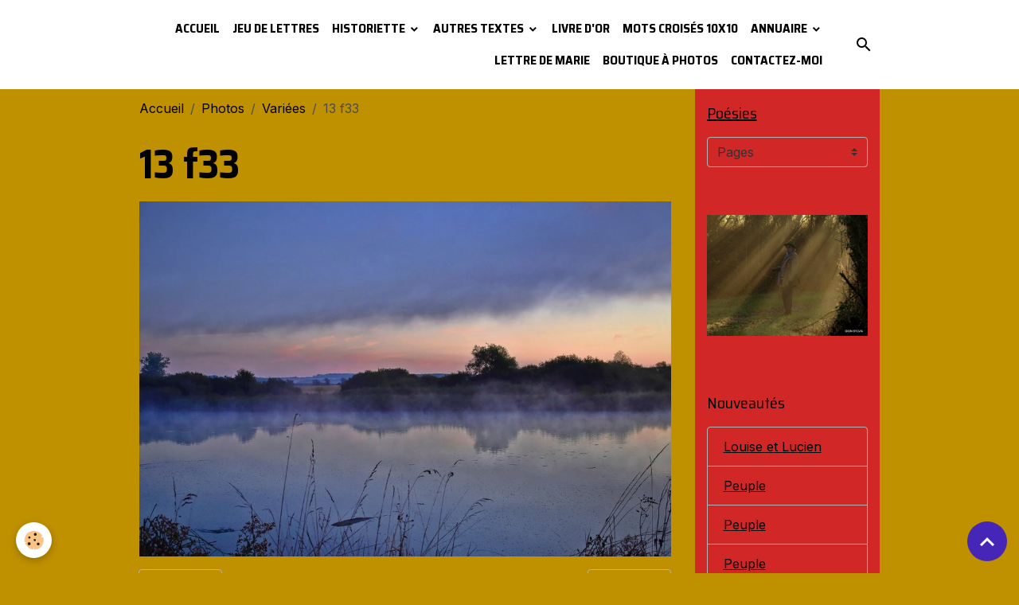

--- FILE ---
content_type: text/html; charset=UTF-8
request_url: https://www.michellabeaume.com/album/variees/13-f33.html
body_size: 287648
content:

<!DOCTYPE html>
<html lang="fr">
    <head>
        <title>13 f33</title>
        <meta name="theme-color" content="rgb(255, 255, 255)">
        <meta name="msapplication-navbutton-color" content="rgb(255, 255, 255)">
        <!-- METATAGS -->
        <!-- rebirth / basic -->
<!--[if IE]>
<meta http-equiv="X-UA-Compatible" content="IE=edge">
<![endif]-->
<meta charset="utf-8">
<meta name="viewport" content="width=device-width, initial-scale=1, shrink-to-fit=no">
    <link href="//www.michellabeaume.com/fr/themes/designlines/64622766720c5a692ec23adc.css?v=bde861cc20a0e1e136bf0f5341b68cf5" rel="stylesheet">
    <link rel="image_src" href="https://www.michellabeaume.com/medias/album/13-f33.jpg" />
    <meta property="og:image" content="https://www.michellabeaume.com/medias/album/13-f33.jpg" />
    <link rel="canonical" href="https://www.michellabeaume.com/album/variees/13-f33.html">
<meta name="generator" content="e-monsite (e-monsite.com)">

    <link rel="icon" href="https://www.michellabeaume.com/medias/site/favicon/explosion-copie.jpg">

<link href="https://fonts.googleapis.com/css?family=Saira%20Semi%20Condensed:300,400,700%7CInter:300,400,700&amp;display=swap" rel="stylesheet">



<link href="//www.michellabeaume.com/themes/combined.css?v=6_1642769533_58" rel="stylesheet">


<link rel="preload" href="//www.michellabeaume.com/medias/static/themes/bootstrap_v4/js/jquery-3.6.3.min.js?v=26012023" as="script">
<script src="//www.michellabeaume.com/medias/static/themes/bootstrap_v4/js/jquery-3.6.3.min.js?v=26012023"></script>
<link rel="preload" href="//www.michellabeaume.com/medias/static/themes/bootstrap_v4/js/popper.min.js?v=31012023" as="script">
<script src="//www.michellabeaume.com/medias/static/themes/bootstrap_v4/js/popper.min.js?v=31012023"></script>
<link rel="preload" href="//www.michellabeaume.com/medias/static/themes/bootstrap_v4/js/bootstrap.min.js?v=31012023" as="script">
<script src="//www.michellabeaume.com/medias/static/themes/bootstrap_v4/js/bootstrap.min.js?v=31012023"></script>
<script src="//www.michellabeaume.com/themes/combined.js?v=6_1642769533_58&lang=fr"></script>
<script type="application/ld+json">
    {
        "@context" : "https://schema.org/",
        "@type" : "WebSite",
        "name" : "Michel Labeaume",
        "url" : "https://www.michellabeaume.com/"
    }
</script>

<link rel="shortcut icon" href="http://s3.e-monsite.com/2010/10/11/03/1er-novembre-St-Denis-de-Gastines-006.png">
<script type="text/javascript">
<!--
var delai=0; var pix=0; var pixmax=0; var inc=0;

function MomNavigateur() {
  if (navigator.appName=="Microsoft Internet Explorer") {
	pixscroll = document.documentElement.scrollTop;
  }
  else {
	pixscroll = window.pageYOffset;
  }	
}



<script language="JavaScript1.2">
<!--
function ejs_nodroit() { alert('Interdit de copier les éléments du site - Tous droits réservés.'); return(false); } document.oncontextmenu = ejs_nodroit;
// -->
</script>

<script type="text/javascript" src="http://ajax.googleapis.com/ajax/libs/jquery/1.4/jquery.min.js"></script>

<script type="text/javascript">
$(function() {
  $('a[href=#header]').click(function(){
    $('html').animate({scrollTop:0}, 'slow');
    return false;
  });
});
</script>


<title>poesiedemichellabeaume</title>
<meta http-equiv="Content-Type" content="text/html; charset=iso-8859-1">
<meta name="description" content="site de l auteur michel labeaume textes, poesies, photos, etc">
<meta name="keywords" lang="fr" content="photos, poésies, textes, humour, diaporamas">
<META HTTP-EQUIV="Content-Language" content="fr">
<meta name="reply-to" content="http://poesiedemichellabeaume.e-monsite.com/">
<meta name="category" content="Littérature">
<meta name="robots" content="index">
<meta name="distribution" content="global">
<meta name="revisit-after" content="7 days">
<meta name="author" lang="fr" content="michel labeaume">
<meta name="copyright" content="">
<meta name="generator" content="e.monsite">
<meta name="identifier-url" content="http://poesiedemichellabeaume.e-monsite.com/">
<meta name="expires" content="never">
<meta name="Date-Creation-yyyymmdd" content="28/08/10">
<meta name="Date-Revision-yyyymmdd" content="">

	</script>


        <!-- //METATAGS -->
            <script src="//www.michellabeaume.com/medias/static/js/rgpd-cookies/jquery.rgpd-cookies.js?v=2090"></script>
    <script>
                                    $(document).ready(function() {
            $.RGPDCookies({
                theme: 'bootstrap_v4',
                site: 'www.michellabeaume.com',
                privacy_policy_link: '/about/privacypolicy/',
                cookies: [{"id":null,"favicon_url":"https:\/\/ssl.gstatic.com\/analytics\/20210414-01\/app\/static\/analytics_standard_icon.png","enabled":true,"model":"google_analytics","title":"Google Analytics","short_description":"Permet d'analyser les statistiques de consultation de notre site","long_description":"Indispensable pour piloter notre site internet, il permet de mesurer des indicateurs comme l\u2019affluence, les produits les plus consult\u00e9s, ou encore la r\u00e9partition g\u00e9ographique des visiteurs.","privacy_policy_url":"https:\/\/support.google.com\/analytics\/answer\/6004245?hl=fr","slug":"google-analytics"},{"id":null,"favicon_url":"","enabled":true,"model":"addthis","title":"AddThis","short_description":"Partage social","long_description":"Nous utilisons cet outil afin de vous proposer des liens de partage vers des plateformes tiers comme Twitter, Facebook, etc.","privacy_policy_url":"https:\/\/www.oracle.com\/legal\/privacy\/addthis-privacy-policy.html","slug":"addthis"}],
                modal_title: 'Gestion\u0020des\u0020cookies',
                modal_description: 'd\u00E9pose\u0020des\u0020cookies\u0020pour\u0020am\u00E9liorer\u0020votre\u0020exp\u00E9rience\u0020de\u0020navigation,\nmesurer\u0020l\u0027audience\u0020du\u0020site\u0020internet,\u0020afficher\u0020des\u0020publicit\u00E9s\u0020personnalis\u00E9es,\nr\u00E9aliser\u0020des\u0020campagnes\u0020cibl\u00E9es\u0020et\u0020personnaliser\u0020l\u0027interface\u0020du\u0020site.',
                privacy_policy_label: 'Consulter\u0020la\u0020politique\u0020de\u0020confidentialit\u00E9',
                check_all_label: 'Tout\u0020cocher',
                refuse_button: 'Refuser',
                settings_button: 'Param\u00E9trer',
                accept_button: 'Accepter',
                callback: function() {
                    // website google analytics case (with gtag), consent "on the fly"
                    if ('gtag' in window && typeof window.gtag === 'function') {
                        if (window.jsCookie.get('rgpd-cookie-google-analytics') === undefined
                            || window.jsCookie.get('rgpd-cookie-google-analytics') === '0') {
                            gtag('consent', 'update', {
                                'ad_storage': 'denied',
                                'analytics_storage': 'denied'
                            });
                        } else {
                            gtag('consent', 'update', {
                                'ad_storage': 'granted',
                                'analytics_storage': 'granted'
                            });
                        }
                    }
                }
            });
        });
    </script>
        <script async src="https://www.googletagmanager.com/gtag/js?id=G-4VN4372P6E"></script>
<script>
    window.dataLayer = window.dataLayer || [];
    function gtag(){dataLayer.push(arguments);}
    
    gtag('consent', 'default', {
        'ad_storage': 'denied',
        'analytics_storage': 'denied'
    });
    
    gtag('js', new Date());
    gtag('config', 'G-4VN4372P6E');
</script>

        
    <!-- Global site tag (gtag.js) -->
        <script async src="https://www.googletagmanager.com/gtag/js?id='UA-19177911-2'"></script>
        <script>
        window.dataLayer = window.dataLayer || [];
        function gtag(){dataLayer.push(arguments);}

gtag('consent', 'default', {
            'ad_storage': 'denied',
            'analytics_storage': 'denied'
        });
        gtag('set', 'allow_ad_personalization_signals', false);
                gtag('js', new Date());
        gtag('config', ''UA-19177911-2'');
    </script>
                            </head>
    <body id="album_run_variees_13-f33" data-template="default">
        

                <!-- BRAND TOP -->
        
        <!-- NAVBAR -->
                                                                                                                <nav class="navbar navbar-expand-lg position-sticky" id="navbar" data-animation="sliding">
                        <div class="container">
                                                                    <a aria-label="brand" class="navbar-brand d-inline-flex align-items-center" href="https://www.michellabeaume.com/">
                                                                        <span class="brand-titles d-lg-flex flex-column align-items-start">
                            <span class="brand-title d-none">Michel Labeaume</span>
                                                        <span class="brand-subtitle d-none">Poésies, diaporamas photos, philosophie, spiritualité et magnétisme</span>
                                                    </span>
                                            </a>
                                                    <button id="buttonBurgerMenu" title="BurgerMenu" class="navbar-toggler collapsed" type="button" data-toggle="collapse" data-target="#menu">
                    <span></span>
                    <span></span>
                    <span></span>
                    <span></span>
                </button>
                <div class="collapse navbar-collapse flex-lg-grow-0 ml-lg-auto" id="menu">
                                                                                                                <ul class="navbar-nav navbar-menu nav-all nav-all-right">
                                                                                                                                                                                            <li class="nav-item" data-index="1">
                            <a class="nav-link" href="https://www.michellabeaume.com/">
                                                                Accueil
                            </a>
                                                                                </li>
                                                                                                                                                                                            <li class="nav-item" data-index="2">
                            <a class="nav-link" href="https://www.michellabeaume.com/pages/jeu-de-lettres/">
                                                                Jeu de lettres
                            </a>
                                                                                </li>
                                                                                                                                                                                                                                                                            <li class="nav-item dropdown" data-index="3">
                            <a class="nav-link dropdown-toggle" href="https://www.michellabeaume.com/pages/historiette/">
                                                                Historiette
                            </a>
                                                                                        <div class="collapse dropdown-menu">
                                    <ul class="list-unstyled">
                                                                                                                                                                                                                                                                    <li>
                                                <a class="dropdown-item" href="https://www.michellabeaume.com/pages/historiette/connexion-soins/">
                                                    Connexion Soins
                                                </a>
                                                                                                                                            </li>
                                                                                                                                                                                                                                                                    <li>
                                                <a class="dropdown-item" href="https://www.michellabeaume.com/pages/historiette/louise-et-lucien.html">
                                                    Louise et Lucien
                                                </a>
                                                                                                                                            </li>
                                                                                                                                                                                                                                                                    <li>
                                                <a class="dropdown-item" href="https://www.michellabeaume.com/pages/historiette/peuple.html">
                                                    Peuple
                                                </a>
                                                                                                                                            </li>
                                                                                                                                                                                                                                                                    <li>
                                                <a class="dropdown-item" href="https://www.michellabeaume.com/pages/historiette/l-oiseau.html">
                                                    L'oiseau
                                                </a>
                                                                                                                                            </li>
                                                                                                                                                                                                                                                                    <li>
                                                <a class="dropdown-item" href="https://www.michellabeaume.com/pages/historiette/peuple.html">
                                                    Peuple
                                                </a>
                                                                                                                                            </li>
                                                                                                                                                                                                                                                                    <li>
                                                <a class="dropdown-item" href="https://www.michellabeaume.com/pages/historiette/peuple.html">
                                                    Peuple
                                                </a>
                                                                                                                                            </li>
                                                                                                                                                                                                                                                                    <li>
                                                <a class="dropdown-item" href="https://www.michellabeaume.com/pages/historiette/l-homme-des-bois.html">
                                                    L'Homme des bois
                                                </a>
                                                                                                                                            </li>
                                                                                                                                                                                                                                                                    <li>
                                                <a class="dropdown-item" href="https://www.michellabeaume.com/pages/historiette/expedition.html">
                                                    Expédition
                                                </a>
                                                                                                                                            </li>
                                                                                                                                                                                                                                                                    <li>
                                                <a class="dropdown-item" href="https://www.michellabeaume.com/pages/autres-textes/la-colline-noire.html">
                                                    La colline noire
                                                </a>
                                                                                                                                            </li>
                                                                                                                                                                                                                                                                    <li>
                                                <a class="dropdown-item" href="https://www.michellabeaume.com/pages/historiette/le-sommt-interrompu.html">
                                                    Le sommt interrompu
                                                </a>
                                                                                                                                            </li>
                                                                                                                                                                                                                                                                    <li>
                                                <a class="dropdown-item" href="https://www.michellabeaume.com/pages/historiette/testament.html">
                                                    Testament
                                                </a>
                                                                                                                                            </li>
                                                                                                                                                                                                                                                                    <li>
                                                <a class="dropdown-item" href="https://www.michellabeaume.com/pages/historiette/la-montagne.html">
                                                    La Montagne
                                                </a>
                                                                                                                                            </li>
                                                                                                                                                                                                                                                                    <li>
                                                <a class="dropdown-item" href="https://www.michellabeaume.com/pages/historiette/tic-tac.html">
                                                    Tic tac
                                                </a>
                                                                                                                                            </li>
                                                                                                                                                                                                                                                                    <li>
                                                <a class="dropdown-item" href="https://www.michellabeaume.com/pages/historiette/la-couvee.html">
                                                    La couvée
                                                </a>
                                                                                                                                            </li>
                                                                                                                                                                                                                                                                    <li>
                                                <a class="dropdown-item" href="https://www.michellabeaume.com/pages/historiette/les-racines-du-bambou.html">
                                                    Les racines du bambou
                                                </a>
                                                                                                                                            </li>
                                                                                                                                                                                                                                                                    <li>
                                                <a class="dropdown-item" href="https://www.michellabeaume.com/pages/historiette/desseins-rupestres-.html">
                                                    Desseins rupestres
                                                </a>
                                                                                                                                            </li>
                                                                                                                                                                                                                                                                    <li>
                                                <a class="dropdown-item" href="https://www.michellabeaume.com/pages/historiette/liberte-ou-es-tu-.html">
                                                    Liberté où es-tu ?
                                                </a>
                                                                                                                                            </li>
                                                                                                                                                                                                                                                                    <li>
                                                <a class="dropdown-item" href="https://www.michellabeaume.com/pages/historiette/quelques-battements-d-ailes.html">
                                                    Quelques battements d'ailes
                                                </a>
                                                                                                                                            </li>
                                                                                                                                                                                                                                                                    <li>
                                                <a class="dropdown-item" href="https://www.michellabeaume.com/pages/historiette/l-autre-graal-.html">
                                                    L'autre Graal
                                                </a>
                                                                                                                                            </li>
                                                                                                                                                                                                                                                                    <li>
                                                <a class="dropdown-item" href="https://www.michellabeaume.com/pages/historiette/une-langue-de-bois.html">
                                                    Une langue de bois
                                                </a>
                                                                                                                                            </li>
                                                                                                                                                                                                                                                                    <li>
                                                <a class="dropdown-item" href="https://www.michellabeaume.com/pages/historiette/mot-d-e-t.html">
                                                    Mot d'E.T.
                                                </a>
                                                                                                                                            </li>
                                                                                                                                                                                                                                                                    <li>
                                                <a class="dropdown-item" href="https://www.michellabeaume.com/pages/historiette/papillon-blanc.html">
                                                    Papillon blanc
                                                </a>
                                                                                                                                            </li>
                                                                                                                                                                                                                                                                    <li>
                                                <a class="dropdown-item" href="https://www.michellabeaume.com/pages/historiette/myriam.html">
                                                    Myriam
                                                </a>
                                                                                                                                            </li>
                                                                                                                                                                                                                                                                    <li>
                                                <a class="dropdown-item" href="https://www.michellabeaume.com/pages/historiette/rentree.html">
                                                    Rentrée
                                                </a>
                                                                                                                                            </li>
                                                                                                                                                                                                                                                                    <li>
                                                <a class="dropdown-item" href="https://www.michellabeaume.com/pages/historiette/calypso.html">
                                                    Calypso
                                                </a>
                                                                                                                                            </li>
                                                                                                                                                                                                                                                                    <li>
                                                <a class="dropdown-item" href="https://www.michellabeaume.com/pages/historiette/myriam-2.html">
                                                    Myriam
                                                </a>
                                                                                                                                            </li>
                                                                                                                                                                                                                                                                    <li>
                                                <a class="dropdown-item" href="https://www.michellabeaume.com/pages/poesies/giboulee.html">
                                                    Giboulée
                                                </a>
                                                                                                                                            </li>
                                                                                                                                                                                                                                                                    <li>
                                                <a class="dropdown-item" href="https://www.michellabeaume.com/pages/poesies/4-saisons.html">
                                                    4 saisons
                                                </a>
                                                                                                                                            </li>
                                                                                                                                                                                                                                                                    <li>
                                                <a class="dropdown-item" href="https://www.michellabeaume.com/pages/autres-textes/petits-poissons.html">
                                                    Petits poissons
                                                </a>
                                                                                                                                            </li>
                                                                                                                                                                                                                                                                    <li>
                                                <a class="dropdown-item" href="https://www.michellabeaume.com/pages/historiette/houba-houba.html">
                                                    Houba Houba
                                                </a>
                                                                                                                                            </li>
                                                                                                                                                                                                                                                                    <li>
                                                <a class="dropdown-item" href="https://www.michellabeaume.com/pages/historiette/cible.html">
                                                    Cible
                                                </a>
                                                                                                                                            </li>
                                                                                                                                                                                                                                                                    <li>
                                                <a class="dropdown-item" href="https://www.michellabeaume.com/pages/historiette/voyelle.html">
                                                    Voyelle
                                                </a>
                                                                                                                                            </li>
                                                                                                                                                                                                                                                                    <li>
                                                <a class="dropdown-item" href="https://www.michellabeaume.com/pages/historiette/e-t-telephone-maison.html">
                                                    E.T. téléphone maison
                                                </a>
                                                                                                                                            </li>
                                                                                                                                                                                                                                                                    <li>
                                                <a class="dropdown-item" href="https://www.michellabeaume.com/pages/autres-textes/egregore.html">
                                                    Egrégore
                                                </a>
                                                                                                                                            </li>
                                                                                                                                                                                                                                                                    <li>
                                                <a class="dropdown-item" href="https://www.michellabeaume.com/pages/poesies/petit-pamphlet.html">
                                                    Petit pamphlet
                                                </a>
                                                                                                                                            </li>
                                                                                                                                                                                                                                                                    <li>
                                                <a class="dropdown-item" href="https://www.michellabeaume.com/pages/poesies/soliloque.html">
                                                    Soliloque
                                                </a>
                                                                                                                                            </li>
                                                                                                                                                                                                                                                                    <li>
                                                <a class="dropdown-item" href="https://www.michellabeaume.com/pages/historiette/escarbille.html">
                                                    Escarbille
                                                </a>
                                                                                                                                            </li>
                                                                                                                                                                                                                                                                    <li>
                                                <a class="dropdown-item" href="https://www.michellabeaume.com/pages/autres-textes/johnny.html">
                                                    Johnny
                                                </a>
                                                                                                                                            </li>
                                                                                                                                                                                                                                                                    <li>
                                                <a class="dropdown-item" href="https://www.michellabeaume.com/pages/historiette/apres-l-avent.html">
                                                    Après l'Avent
                                                </a>
                                                                                                                                            </li>
                                                                                                                                                                                                                                                                    <li>
                                                <a class="dropdown-item" href="https://www.michellabeaume.com/pages/historiette/sous-la-pluie.html">
                                                    Sous la pluie
                                                </a>
                                                                                                                                            </li>
                                                                                                                                                                                                                                                                    <li>
                                                <a class="dropdown-item" href="https://www.michellabeaume.com/pages/autres-textes/dernier-livre-de-michel-labeaume.html">
                                                    Dernier livre de Michel Labeau
                                                </a>
                                                                                                                                            </li>
                                                                                                                                                                                                                                                                    <li>
                                                <a class="dropdown-item" href="https://www.michellabeaume.com/pages/historiette/au-bar-du-coin.html">
                                                    Au bar du coin
                                                </a>
                                                                                                                                            </li>
                                                                                                                                                                                                                                                                    <li>
                                                <a class="dropdown-item" href="https://www.michellabeaume.com/pages/historiette/un-biberon.html">
                                                    Un biberon
                                                </a>
                                                                                                                                            </li>
                                                                                                                                                                                                                                                                    <li>
                                                <a class="dropdown-item" href="https://www.michellabeaume.com/pages/historiette/robe-de-lumiere.html">
                                                    Robe de lumière
                                                </a>
                                                                                                                                            </li>
                                                                                                                                                                                                                                                                    <li>
                                                <a class="dropdown-item" href="https://www.michellabeaume.com/pages/historiette/la-bas.html">
                                                    Là-bas
                                                </a>
                                                                                                                                            </li>
                                                                                                                                                                                                                                                                    <li>
                                                <a class="dropdown-item" href="https://www.michellabeaume.com/pages/historiette/des-cette-aurore.html">
                                                    Dès cette Aurore
                                                </a>
                                                                                                                                            </li>
                                                                                                                                                                                                                                                                    <li>
                                                <a class="dropdown-item" href="https://www.michellabeaume.com/pages/autres-textes/marignan.html">
                                                    Marignan
                                                </a>
                                                                                                                                            </li>
                                                                                                                                                                                                                                                                    <li>
                                                <a class="dropdown-item" href="https://www.michellabeaume.com/pages/historiette/l-homme-trapeze.html">
                                                    L'homme trapèze
                                                </a>
                                                                                                                                            </li>
                                                                                                                                                                                                                                                                    <li>
                                                <a class="dropdown-item" href="https://www.michellabeaume.com/pages/autres-textes/ko-du-chaos.html">
                                                    Ko du chaos
                                                </a>
                                                                                                                                            </li>
                                                                                                                                                                                                                                                                    <li>
                                                <a class="dropdown-item" href="https://www.michellabeaume.com/pages/historiette/abecedaires.html">
                                                    Abécédaires
                                                </a>
                                                                                                                                            </li>
                                                                                                                                                                                                                                                                    <li>
                                                <a class="dropdown-item" href="https://www.michellabeaume.com/pages/historiette/dechirez-vos-camisoles.html">
                                                    Déchirez vos camisoles
                                                </a>
                                                                                                                                            </li>
                                                                                                                                                                                                                                                                    <li>
                                                <a class="dropdown-item" href="https://www.michellabeaume.com/pages/historiette/deconfinement.html">
                                                    Déconfinement
                                                </a>
                                                                                                                                            </li>
                                                                                                                                                                                                                                                                    <li>
                                                <a class="dropdown-item" href="https://www.michellabeaume.com/pages/historiette/vangelils.html">
                                                    Vangelils
                                                </a>
                                                                                                                                            </li>
                                                                                                                                                                                                                                                                    <li>
                                                <a class="dropdown-item" href="https://www.michellabeaume.com/pages/autres-textes/la-mansuetude-du-brin-d-herbe.html">
                                                    La mansuétude du brin d'herbe
                                                </a>
                                                                                                                                            </li>
                                                                                                                                                                                                                                                                    <li>
                                                <a class="dropdown-item" href="https://www.michellabeaume.com/pages/historiette/voyage.html">
                                                    Voyage
                                                </a>
                                                                                                                                            </li>
                                                                                                                                                                                                                                                                    <li>
                                                <a class="dropdown-item" href="https://www.michellabeaume.com/pages/historiette/yemna.html">
                                                    Yemna
                                                </a>
                                                                                                                                            </li>
                                                                                                                                                                                                                                                                    <li>
                                                <a class="dropdown-item" href="https://www.michellabeaume.com/pages/historiette/sur-une-piste.html">
                                                    Sur une piste
                                                </a>
                                                                                                                                            </li>
                                                                                                                                                                                                                                                                    <li>
                                                <a class="dropdown-item" href="https://www.michellabeaume.com/pages/autres-textes/le-zoo.html">
                                                    Le zoo
                                                </a>
                                                                                                                                            </li>
                                                                                                                                                                                                                                                                    <li>
                                                <a class="dropdown-item" href="https://www.michellabeaume.com/pages/historiette/miss-france.html">
                                                    Miss France
                                                </a>
                                                                                                                                            </li>
                                                                                                                                                                                                                                                                    <li>
                                                <a class="dropdown-item" href="https://www.michellabeaume.com/pages/historiette/meharees.html">
                                                    Méharées
                                                </a>
                                                                                                                                            </li>
                                                                                                                                                                                                                                                                    <li>
                                                <a class="dropdown-item" href="https://www.michellabeaume.com/pages/historiette/manif.html">
                                                    Manif
                                                </a>
                                                                                                                                            </li>
                                                                                                                                                                                                                                                                    <li>
                                                <a class="dropdown-item" href="https://www.michellabeaume.com/pages/historiette/en-certitude.html">
                                                    En Certitude
                                                </a>
                                                                                                                                            </li>
                                                                                                                                                                                                                                                                    <li>
                                                <a class="dropdown-item" href="https://www.michellabeaume.com/pages/autres-textes/magnificat.html">
                                                    Magnificat
                                                </a>
                                                                                                                                            </li>
                                                                                                                                                                                                                                                                    <li>
                                                <a class="dropdown-item" href="https://www.michellabeaume.com/pages/historiette/mot-dans-une-bouteille.html">
                                                    Mot dans une bouteille
                                                </a>
                                                                                                                                            </li>
                                                                                                                                                                                                                                                                    <li>
                                                <a class="dropdown-item" href="https://www.michellabeaume.com/pages/historiette/urgences.html">
                                                    Urgences
                                                </a>
                                                                                                                                            </li>
                                                                                                                                                                                                                                                                    <li>
                                                <a class="dropdown-item" href="https://www.michellabeaume.com/pages/dilemme.html">
                                                    Dilemme
                                                </a>
                                                                                                                                            </li>
                                                                                                                                                                                                                                                                    <li>
                                                <a class="dropdown-item" href="https://www.michellabeaume.com/pages/historiette/la-croissance-du-sequoia.html">
                                                    La croissance du séquoia
                                                </a>
                                                                                                                                            </li>
                                                                                                                                                                                                                                                                    <li>
                                                <a class="dropdown-item" href="https://www.michellabeaume.com/pages/historiette/le-trader.html">
                                                    Le trader
                                                </a>
                                                                                                                                            </li>
                                                                                                                                                                                                                                                                    <li>
                                                <a class="dropdown-item" href="https://www.michellabeaume.com/pages/historiette/reptile.html">
                                                    Reptile
                                                </a>
                                                                                                                                            </li>
                                                                                                                                                                                                                                                                    <li>
                                                <a class="dropdown-item" href="https://www.michellabeaume.com/pages/historiette/aux-petites-gens.html">
                                                    Aux petites gens
                                                </a>
                                                                                                                                            </li>
                                                                                                                                                                                                                                                                    <li>
                                                <a class="dropdown-item" href="https://www.michellabeaume.com/pages/historiette/le-chemin.html">
                                                    Le Chemin
                                                </a>
                                                                                                                                            </li>
                                                                                                                                                                                                                                                                    <li>
                                                <a class="dropdown-item" href="https://www.michellabeaume.com/pages/historiette/choses-delicates.html">
                                                    Choses délicates
                                                </a>
                                                                                                                                            </li>
                                                                                                                                                                                                                                                                    <li>
                                                <a class="dropdown-item" href="https://www.michellabeaume.com/pages/historiette/demain.html">
                                                    Demain
                                                </a>
                                                                                                                                            </li>
                                                                                                                                                                                                                                                                    <li>
                                                <a class="dropdown-item" href="https://www.michellabeaume.com/pages/historiette/hexagonales.html">
                                                    Hexagonales
                                                </a>
                                                                                                                                            </li>
                                                                                                                                                                                                                                                                    <li>
                                                <a class="dropdown-item" href="https://www.michellabeaume.com/pages/historiette/aller-simple.html">
                                                    Aller simple
                                                </a>
                                                                                                                                            </li>
                                                                                <li class="dropdown-menu-root">
                                            <a class="dropdown-item" href="https://www.michellabeaume.com/pages/historiette/">Historiette</a>
                                        </li>
                                    </ul>
                                </div>
                                                    </li>
                                                                                                                                                                                                                                                                            <li class="nav-item dropdown" data-index="4">
                            <a class="nav-link dropdown-toggle" href="https://www.michellabeaume.com/pages/autres-textes/">
                                                                Autres textes
                            </a>
                                                                                        <div class="collapse dropdown-menu">
                                    <ul class="list-unstyled">
                                                                                                                                                                                                                                                                                                                                                                                                                <li class="dropdown">
                                                <a class="dropdown-item dropdown-toggle" href="https://www.michellabeaume.com/pages/autres-textes/magnetisme-1/">
                                                    Magnétisme
                                                </a>
                                                                                                                                                    <div class="collapse dropdown-menu dropdown-submenu">
                                                        <ul class="list-unstyled">
                                                                                                                            <li>
                                                                    <a class="dropdown-item" href="https://www.michellabeaume.com/pages/autres-textes/magnetisme-1/nouvelle-methode.html">Nouvelle méthode</a>
                                                                </li>
                                                                                                                            <li>
                                                                    <a class="dropdown-item" href="https://www.michellabeaume.com/pages/autres-textes/magnetisme-1/magnetisme.html">Magnétisme</a>
                                                                </li>
                                                                                                                            <li>
                                                                    <a class="dropdown-item" href="https://www.michellabeaume.com/pages/autres-textes/magnetisme-1/voir-sans-les-yeux.html">Voir sans les yeux</a>
                                                                </li>
                                                                                                                        <li class="dropdown-menu-root">
                                                                <a class="dropdown-item" href="https://www.michellabeaume.com/pages/autres-textes/magnetisme-1/">Magnétisme</a>
                                                            </li>
                                                        </ul>
                                                    </div>
                                                                                            </li>
                                                                                                                                                                                                                                                                    <li>
                                                <a class="dropdown-item" href="https://www.michellabeaume.com/pages/autres-textes/la-colline-noire.html">
                                                    La colline noire
                                                </a>
                                                                                                                                            </li>
                                                                                                                                                                                                                                                                    <li>
                                                <a class="dropdown-item" href="https://www.michellabeaume.com/pages/autres-textes/petits-savoirs-sans-pretention.html">
                                                    Petits savoirs sans prétention
                                                </a>
                                                                                                                                            </li>
                                                                                                                                                                                                                                                                    <li>
                                                <a class="dropdown-item" href="https://www.michellabeaume.com/pages/autres-textes/bouquets-d-instants.html">
                                                    Bouquets d'instants
                                                </a>
                                                                                                                                            </li>
                                                                                                                                                                                                                                                                    <li>
                                                <a class="dropdown-item" href="https://www.michellabeaume.com/pages/autres-textes/un-sapin-ukrainien.html">
                                                    Un sapin ukrainien
                                                </a>
                                                                                                                                            </li>
                                                                                                                                                                                                                                                                    <li>
                                                <a class="dropdown-item" href="https://www.michellabeaume.com/pages/autres-textes/noel.html">
                                                    Noël
                                                </a>
                                                                                                                                            </li>
                                                                                                                                                                                                                                                                    <li>
                                                <a class="dropdown-item" href="https://www.michellabeaume.com/pages/autres-textes/afin-que.html">
                                                    Afin que
                                                </a>
                                                                                                                                            </li>
                                                                                                                                                                                                                                                                    <li>
                                                <a class="dropdown-item" href="https://www.michellabeaume.com/pages/autres-textes/devoirs.html">
                                                    Devoirs
                                                </a>
                                                                                                                                            </li>
                                                                                                                                                                                                                                                                    <li>
                                                <a class="dropdown-item" href="https://www.michellabeaume.com/pages/autres-textes/l-homme-a-terre.html">
                                                    L'homme à terre
                                                </a>
                                                                                                                                            </li>
                                                                                                                                                                                                                                                                    <li>
                                                <a class="dropdown-item" href="https://www.michellabeaume.com/pages/autres-textes/l-etau.html">
                                                    L'étau
                                                </a>
                                                                                                                                            </li>
                                                                                                                                                                                                                                                                    <li>
                                                <a class="dropdown-item" href="https://www.michellabeaume.com/pages/autres-textes/nocturne.html">
                                                    Nocturne
                                                </a>
                                                                                                                                            </li>
                                                                                                                                                                                                                                                                    <li>
                                                <a class="dropdown-item" href="https://www.michellabeaume.com/pages/autres-textes/un-papy-en-tete.html">
                                                    Un papy en tête
                                                </a>
                                                                                                                                            </li>
                                                                                                                                                                                                                                                                    <li>
                                                <a class="dropdown-item" href="https://www.michellabeaume.com/pages/autres-textes/effondrement.html">
                                                    Effondrement
                                                </a>
                                                                                                                                            </li>
                                                                                                                                                                                                                                                                    <li>
                                                <a class="dropdown-item" href="https://www.michellabeaume.com/pages/autres-textes/voyage.html">
                                                    Voyage
                                                </a>
                                                                                                                                            </li>
                                                                                                                                                                                                                                                                    <li>
                                                <a class="dropdown-item" href="https://www.michellabeaume.com/pages/autres-textes/toujours.html">
                                                    Toujours
                                                </a>
                                                                                                                                            </li>
                                                                                                                                                                                                                                                                    <li>
                                                <a class="dropdown-item" href="https://www.michellabeaume.com/pages/autres-textes/tout-est-lie.html">
                                                    Tout est lié
                                                </a>
                                                                                                                                            </li>
                                                                                                                                                                                                                                                                    <li>
                                                <a class="dropdown-item" href="https://www.michellabeaume.com/pages/autres-textes/versailles.html">
                                                    Versailles
                                                </a>
                                                                                                                                            </li>
                                                                                                                                                                                                                                                                    <li>
                                                <a class="dropdown-item" href="https://www.michellabeaume.com/pages/autres-textes/deviation.html">
                                                    Déviation
                                                </a>
                                                                                                                                            </li>
                                                                                                                                                                                                                                                                    <li>
                                                <a class="dropdown-item" href="https://www.michellabeaume.com/pages/autres-textes/l-oiseau.html">
                                                    L'oiseau
                                                </a>
                                                                                                                                            </li>
                                                                                                                                                                                                                                                                    <li>
                                                <a class="dropdown-item" href="https://www.michellabeaume.com/pages/autres-textes/je-marche.html">
                                                    Je marche
                                                </a>
                                                                                                                                            </li>
                                                                                                                                                                                                                                                                    <li>
                                                <a class="dropdown-item" href="https://www.michellabeaume.com/pages/autres-textes/grasse-matinee.html">
                                                    Grasse matinée
                                                </a>
                                                                                                                                            </li>
                                                                                                                                                                                                                                                                    <li>
                                                <a class="dropdown-item" href="https://www.michellabeaume.com/pages/autres-textes/un-vieux-tacot.html">
                                                    Un vieux tacot
                                                </a>
                                                                                                                                            </li>
                                                                                                                                                                                                                                                                    <li>
                                                <a class="dropdown-item" href="https://www.michellabeaume.com/pages/autres-textes/ignorance.html">
                                                    Ignorance
                                                </a>
                                                                                                                                            </li>
                                                                                                                                                                                                                                                                    <li>
                                                <a class="dropdown-item" href="https://www.michellabeaume.com/pages/autres-textes/cop-60.html">
                                                    Cop 60
                                                </a>
                                                                                                                                            </li>
                                                                                                                                                                                                                                                                    <li>
                                                <a class="dropdown-item" href="https://www.michellabeaume.com/pages/autres-textes/le-tunnel.html">
                                                    Le tunnel
                                                </a>
                                                                                                                                            </li>
                                                                                                                                                                                                                                                                    <li>
                                                <a class="dropdown-item" href="https://www.michellabeaume.com/pages/autres-textes/bouquet-de-silences.html">
                                                    Bouquet de silences
                                                </a>
                                                                                                                                            </li>
                                                                                                                                                                                                                                                                    <li>
                                                <a class="dropdown-item" href="https://www.michellabeaume.com/pages/autres-textes/le-roi-cornu-.html">
                                                    Le roi cornu
                                                </a>
                                                                                                                                            </li>
                                                                                                                                                                                                                                                                    <li>
                                                <a class="dropdown-item" href="https://www.michellabeaume.com/pages/autres-textes/metamorphose.html">
                                                    Métamorphose
                                                </a>
                                                                                                                                            </li>
                                                                                                                                                                                                                                                                    <li>
                                                <a class="dropdown-item" href="https://www.michellabeaume.com/pages/autres-textes/croissance.html">
                                                    Croissance
                                                </a>
                                                                                                                                            </li>
                                                                                                                                                                                                                                                                    <li>
                                                <a class="dropdown-item" href="https://www.michellabeaume.com/pages/autres-textes/l-aube.html">
                                                    L'Aube
                                                </a>
                                                                                                                                            </li>
                                                                                                                                                                                                                                                                    <li>
                                                <a class="dropdown-item" href="https://www.michellabeaume.com/pages/autres-textes/verseau.html">
                                                    Verseau
                                                </a>
                                                                                                                                            </li>
                                                                                                                                                                                                                                                                    <li>
                                                <a class="dropdown-item" href="https://www.michellabeaume.com/pages/autres-textes/de-leopold-et-ses-amis.html">
                                                    De Léopold et ses amis
                                                </a>
                                                                                                                                            </li>
                                                                                                                                                                                                                                                                    <li>
                                                <a class="dropdown-item" href="https://www.michellabeaume.com/pages/autres-textes/degoulinance.html">
                                                    Dégoulinance
                                                </a>
                                                                                                                                            </li>
                                                                                                                                                                                                                                                                    <li>
                                                <a class="dropdown-item" href="https://www.michellabeaume.com/pages/autres-textes/eden.html">
                                                    Eden
                                                </a>
                                                                                                                                            </li>
                                                                                                                                                                                                                                                                    <li>
                                                <a class="dropdown-item" href="https://www.michellabeaume.com/pages/autres-textes/enchaines.html">
                                                    Enchaînés
                                                </a>
                                                                                                                                            </li>
                                                                                                                                                                                                                                                                    <li>
                                                <a class="dropdown-item" href="https://www.michellabeaume.com/pages/autres-textes/le-vieil-homme-et-l-amer.html">
                                                    Le vieil homme et l’amer
                                                </a>
                                                                                                                                            </li>
                                                                                                                                                                                                                                                                    <li>
                                                <a class="dropdown-item" href="https://www.michellabeaume.com/pages/autres-textes/rom.html">
                                                    Rom
                                                </a>
                                                                                                                                            </li>
                                                                                                                                                                                                                                                                    <li>
                                                <a class="dropdown-item" href="https://www.michellabeaume.com/pages/autres-textes/come.html">
                                                    Come
                                                </a>
                                                                                                                                            </li>
                                                                                                                                                                                                                                                                    <li>
                                                <a class="dropdown-item" href="https://www.michellabeaume.com/pages/autres-textes/marche.html">
                                                    Marche
                                                </a>
                                                                                                                                            </li>
                                                                                                                                                                                                                                                                    <li>
                                                <a class="dropdown-item" href="https://www.michellabeaume.com/pages/autres-textes/le-crash.html">
                                                    Le Crash
                                                </a>
                                                                                                                                            </li>
                                                                                                                                                                                                                                                                    <li>
                                                <a class="dropdown-item" href="https://www.michellabeaume.com/pages/autres-textes/enfermement.html">
                                                    Enfermement
                                                </a>
                                                                                                                                            </li>
                                                                                                                                                                                                                                                                    <li>
                                                <a class="dropdown-item" href="https://www.michellabeaume.com/pages/autres-textes/ensemble.html">
                                                    ensemble
                                                </a>
                                                                                                                                            </li>
                                                                                                                                                                                                                                                                    <li>
                                                <a class="dropdown-item" href="https://www.michellabeaume.com/pages/autres-textes/chambre-214.html">
                                                    Chambre 214
                                                </a>
                                                                                                                                            </li>
                                                                                                                                                                                                                                                                    <li>
                                                <a class="dropdown-item" href="https://www.michellabeaume.com/pages/autres-textes/minutes.html">
                                                    Minutes
                                                </a>
                                                                                                                                            </li>
                                                                                                                                                                                                                                                                    <li>
                                                <a class="dropdown-item" href="https://www.michellabeaume.com/pages/autres-textes/semeur.html">
                                                    Semeur
                                                </a>
                                                                                                                                            </li>
                                                                                                                                                                                                                                                                    <li>
                                                <a class="dropdown-item" href="https://www.michellabeaume.com/pages/autres-textes/petits-poissons.html">
                                                    Petits poissons
                                                </a>
                                                                                                                                            </li>
                                                                                                                                                                                                                                                                    <li>
                                                <a class="dropdown-item" href="https://www.michellabeaume.com/pages/autres-textes/la-boite.html">
                                                    La boîte
                                                </a>
                                                                                                                                            </li>
                                                                                                                                                                                                                                                                    <li>
                                                <a class="dropdown-item" href="https://www.michellabeaume.com/pages/autres-textes/politique.html">
                                                    Politique
                                                </a>
                                                                                                                                            </li>
                                                                                                                                                                                                                                                                    <li>
                                                <a class="dropdown-item" href="https://www.michellabeaume.com/pages/autres-textes/le-monde-politique.html">
                                                    Le monde politique
                                                </a>
                                                                                                                                            </li>
                                                                                                                                                                                                                                                                    <li>
                                                <a class="dropdown-item" href="https://www.michellabeaume.com/pages/autres-textes/lettre-a-mon-ami-le-haitien.html">
                                                    Lettre à mon ami le Haïtien
                                                </a>
                                                                                                                                            </li>
                                                                                                                                                                                                                                                                    <li>
                                                <a class="dropdown-item" href="https://www.michellabeaume.com/pages/autres-textes/halte-au-peage.html">
                                                    Halte au Péage
                                                </a>
                                                                                                                                            </li>
                                                                                                                                                                                                                                                                    <li>
                                                <a class="dropdown-item" href="https://www.michellabeaume.com/pages/autres-textes/sortez.html">
                                                    Sortez
                                                </a>
                                                                                                                                            </li>
                                                                                                                                                                                                                                                                    <li>
                                                <a class="dropdown-item" href="https://www.michellabeaume.com/pages/autres-textes/h.html">
                                                    Halte au Péage
                                                </a>
                                                                                                                                            </li>
                                                                                                                                                                                                                                                                    <li>
                                                <a class="dropdown-item" href="https://www.michellabeaume.com/pages/autres-textes/la-mouche.html">
                                                    La mouche
                                                </a>
                                                                                                                                            </li>
                                                                                                                                                                                                                                                                    <li>
                                                <a class="dropdown-item" href="https://www.michellabeaume.com/pages/autres-textes/le-puits.html">
                                                    Le puits
                                                </a>
                                                                                                                                            </li>
                                                                                                                                                                                                                                                                    <li>
                                                <a class="dropdown-item" href="https://www.michellabeaume.com/pages/autres-textes/lettre-de-papy.html">
                                                    Lettre de Papy
                                                </a>
                                                                                                                                            </li>
                                                                                                                                                                                                                                                                    <li>
                                                <a class="dropdown-item" href="https://www.michellabeaume.com/pages/autres-textes/parenthese.html">
                                                    Parenthèse
                                                </a>
                                                                                                                                            </li>
                                                                                                                                                                                                                                                                    <li>
                                                <a class="dropdown-item" href="https://www.michellabeaume.com/pages/autres-textes/lettre-aux-racistes.html">
                                                    Lettre aux racistes
                                                </a>
                                                                                                                                            </li>
                                                                                                                                                                                                                                                                    <li>
                                                <a class="dropdown-item" href="https://www.michellabeaume.com/pages/autres-textes/les-fourmis.html">
                                                    Les fourmis
                                                </a>
                                                                                                                                            </li>
                                                                                                                                                                                                                                                                    <li>
                                                <a class="dropdown-item" href="https://www.michellabeaume.com/pages/autres-textes/echo-murmures.html">
                                                    Echo murmures
                                                </a>
                                                                                                                                            </li>
                                                                                                                                                                                                                                                                    <li>
                                                <a class="dropdown-item" href="https://www.michellabeaume.com/pages/autres-textes/weekend-a-sainte-anne-d-auray.html">
                                                    Weekend à Sainte Anne d'Auray
                                                </a>
                                                                                                                                            </li>
                                                                                                                                                                                                                                                                    <li>
                                                <a class="dropdown-item" href="https://www.michellabeaume.com/pages/autres-textes/country-song.html">
                                                    Country song
                                                </a>
                                                                                                                                            </li>
                                                                                                                                                                                                                                                                    <li>
                                                <a class="dropdown-item" href="https://www.michellabeaume.com/pages/autres-textes/natura-natura.html">
                                                    Natura natura
                                                </a>
                                                                                                                                            </li>
                                                                                                                                                                                                                                                                    <li>
                                                <a class="dropdown-item" href="https://www.michellabeaume.com/pages/autres-textes/messieurs-les-francais.html">
                                                    Messieurs les Français
                                                </a>
                                                                                                                                            </li>
                                                                                                                                                                                                                                                                    <li>
                                                <a class="dropdown-item" href="https://www.michellabeaume.com/pages/autres-textes/conte-a-rebours.html">
                                                    Conte à rebours
                                                </a>
                                                                                                                                            </li>
                                                                                                                                                                                                                                                                    <li>
                                                <a class="dropdown-item" href="https://www.michellabeaume.com/pages/autres-textes/mariage.html">
                                                    Mariage
                                                </a>
                                                                                                                                            </li>
                                                                                                                                                                                                                                                                    <li>
                                                <a class="dropdown-item" href="https://www.michellabeaume.com/pages/autres-textes/egregore.html">
                                                    Egrégore
                                                </a>
                                                                                                                                            </li>
                                                                                                                                                                                                                                                                    <li>
                                                <a class="dropdown-item" href="https://www.michellabeaume.com/pages/autres-textes/le-miroir-1.html">
                                                    Le miroir
                                                </a>
                                                                                                                                            </li>
                                                                                                                                                                                                                                                                    <li>
                                                <a class="dropdown-item" href="https://www.michellabeaume.com/pages/autres-textes/basta.html">
                                                    Basta
                                                </a>
                                                                                                                                            </li>
                                                                                                                                                                                                                                                                    <li>
                                                <a class="dropdown-item" href="https://www.michellabeaume.com/pages/poesies/ondee-1.html">
                                                    Ondée
                                                </a>
                                                                                                                                            </li>
                                                                                                                                                                                                                                                                    <li>
                                                <a class="dropdown-item" href="https://www.michellabeaume.com/pages/autres-textes/irma.html">
                                                    Irma
                                                </a>
                                                                                                                                            </li>
                                                                                                                                                                                                                                                                    <li>
                                                <a class="dropdown-item" href="https://www.michellabeaume.com/pages/poesies/soliloque.html">
                                                    Soliloque
                                                </a>
                                                                                                                                            </li>
                                                                                                                                                                                                                                                                    <li>
                                                <a class="dropdown-item" href="https://www.michellabeaume.com/pages/autres-textes/citations.html">
                                                    Citations
                                                </a>
                                                                                                                                            </li>
                                                                                                                                                                                                                                                                    <li>
                                                <a class="dropdown-item" href="https://www.michellabeaume.com/pages/autres-textes/nos-parents.html">
                                                    Nos parents
                                                </a>
                                                                                                                                            </li>
                                                                                                                                                                                                                                                                    <li>
                                                <a class="dropdown-item" href="https://www.michellabeaume.com/pages/autres-textes/honfleur-octobre-2017.html">
                                                    Honfleur octobre 2017
                                                </a>
                                                                                                                                            </li>
                                                                                                                                                                                                                                                                    <li>
                                                <a class="dropdown-item" href="https://www.michellabeaume.com/pages/autres-textes/stop.html">
                                                    Stop !
                                                </a>
                                                                                                                                            </li>
                                                                                                                                                                                                                                                                    <li>
                                                <a class="dropdown-item" href="https://www.michellabeaume.com/pages/autres-textes/juste-un-murmure.html">
                                                    Juste un murmure
                                                </a>
                                                                                                                                            </li>
                                                                                                                                                                                                                                                                    <li>
                                                <a class="dropdown-item" href="https://www.michellabeaume.com/pages/autres-textes/la-gavotte.html">
                                                    La gavotte
                                                </a>
                                                                                                                                            </li>
                                                                                                                                                                                                                                                                    <li>
                                                <a class="dropdown-item" href="https://www.michellabeaume.com/pages/autres-textes/comme-j-aime.html">
                                                    Comme j'aime
                                                </a>
                                                                                                                                            </li>
                                                                                                                                                                                                                                                                    <li>
                                                <a class="dropdown-item" href="https://www.michellabeaume.com/pages/autres-textes/jete.html">
                                                    Jeté
                                                </a>
                                                                                                                                            </li>
                                                                                                                                                                                                                                                                    <li>
                                                <a class="dropdown-item" href="https://www.michellabeaume.com/pages/autres-textes/ahimsa.html">
                                                    Ahimsa
                                                </a>
                                                                                                                                            </li>
                                                                                                                                                                                                                                                                    <li>
                                                <a class="dropdown-item" href="https://www.michellabeaume.com/pages/autres-textes/chers-nous.html">
                                                    Chers nous
                                                </a>
                                                                                                                                            </li>
                                                                                                                                                                                                                                                                    <li>
                                                <a class="dropdown-item" href="https://www.michellabeaume.com/pages/autres-textes/monodie-d-un-aede.html">
                                                    Monodie d'un aède
                                                </a>
                                                                                                                                            </li>
                                                                                                                                                                                                                                                                    <li>
                                                <a class="dropdown-item" href="https://www.michellabeaume.com/pages/autres-textes/exhumation.html">
                                                    Exhumation
                                                </a>
                                                                                                                                            </li>
                                                                                                                                                                                                                                                                    <li>
                                                <a class="dropdown-item" href="https://www.michellabeaume.com/pages/autres-textes/johnny.html">
                                                    Johnny
                                                </a>
                                                                                                                                            </li>
                                                                                                                                                                                                                                                                    <li>
                                                <a class="dropdown-item" href="https://www.michellabeaume.com/pages/autres-textes/cathedre.html">
                                                    Cathèdre
                                                </a>
                                                                                                                                            </li>
                                                                                                                                                                                                                                                                    <li>
                                                <a class="dropdown-item" href="https://www.michellabeaume.com/pages/autres-textes/nous-nre-sommes-proprietaires-que-de-notre-ame.html">
                                                    Nous nre sommes propriétaires 
                                                </a>
                                                                                                                                            </li>
                                                                                                                                                                                                                                                                    <li>
                                                <a class="dropdown-item" href="https://www.michellabeaume.com/pages/autres-textes/gemme.html">
                                                    Gemme
                                                </a>
                                                                                                                                            </li>
                                                                                                                                                                                                                                                                    <li>
                                                <a class="dropdown-item" href="https://www.michellabeaume.com/pages/autres-textes/silence.html">
                                                    Silence
                                                </a>
                                                                                                                                            </li>
                                                                                                                                                                                                                                                                    <li>
                                                <a class="dropdown-item" href="https://www.michellabeaume.com/pages/autres-textes/sur-les-quais.html">
                                                    Sur les quais
                                                </a>
                                                                                                                                            </li>
                                                                                                                                                                                                                                                                    <li>
                                                <a class="dropdown-item" href="https://www.michellabeaume.com/pages/autres-textes/les-impasses.html">
                                                    Les impasses
                                                </a>
                                                                                                                                            </li>
                                                                                                                                                                                                                                                                    <li>
                                                <a class="dropdown-item" href="https://www.michellabeaume.com/pages/autres-textes/un-mur.html">
                                                    Un mur
                                                </a>
                                                                                                                                            </li>
                                                                                                                                                                                                                                                                    <li>
                                                <a class="dropdown-item" href="https://www.michellabeaume.com/pages/autres-textes/le-puits-1.html">
                                                    Le puits
                                                </a>
                                                                                                                                            </li>
                                                                                                                                                                                                                                                                    <li>
                                                <a class="dropdown-item" href="https://www.michellabeaume.com/pages/autres-textes/entonnoir.html">
                                                    Entonnoir
                                                </a>
                                                                                                                                            </li>
                                                                                                                                                                                                                                                                    <li>
                                                <a class="dropdown-item" href="https://www.michellabeaume.com/pages/autres-textes/o-soleil-cache.html">
                                                    Ô Soleil caché !
                                                </a>
                                                                                                                                            </li>
                                                                                                                                                                                                                                                                    <li>
                                                <a class="dropdown-item" href="https://www.michellabeaume.com/pages/autres-textes/la-rose-des-vents.html">
                                                    La Rose des Vents
                                                </a>
                                                                                                                                            </li>
                                                                                                                                                                                                                                                                    <li>
                                                <a class="dropdown-item" href="https://www.michellabeaume.com/pages/autres-textes/sentiers.html">
                                                    Sentiers
                                                </a>
                                                                                                                                            </li>
                                                                                                                                                                                                                                                                    <li>
                                                <a class="dropdown-item" href="https://www.michellabeaume.com/pages/autres-textes/papillons.html">
                                                    Papillons
                                                </a>
                                                                                                                                            </li>
                                                                                                                                                                                                                                                                    <li>
                                                <a class="dropdown-item" href="https://www.michellabeaume.com/pages/autres-textes/derriere-les-rideaux.html">
                                                    Derrière les rideaux
                                                </a>
                                                                                                                                            </li>
                                                                                                                                                                                                                                                                    <li>
                                                <a class="dropdown-item" href="https://www.michellabeaume.com/pages/autres-textes/vois-tu-mon-bonhomme.html">
                                                    Vois-tu mon bonhomme
                                                </a>
                                                                                                                                            </li>
                                                                                                                                                                                                                                                                    <li>
                                                <a class="dropdown-item" href="https://www.michellabeaume.com/pages/autres-textes/un-caillou-dans-la-chaussure.html">
                                                    Un caillou dans la chaussure
                                                </a>
                                                                                                                                            </li>
                                                                                                                                                                                                                                                                    <li>
                                                <a class="dropdown-item" href="https://www.michellabeaume.com/pages/autres-textes/la-rolex-dans-le-caniveau.html">
                                                    La Rolex dans le caniveau
                                                </a>
                                                                                                                                            </li>
                                                                                                                                                                                                                                                                    <li>
                                                <a class="dropdown-item" href="https://www.michellabeaume.com/pages/autres-textes/l-entonne.html">
                                                    L'Entonne
                                                </a>
                                                                                                                                            </li>
                                                                                                                                                                                                                                                                    <li>
                                                <a class="dropdown-item" href="https://www.michellabeaume.com/pages/autres-textes/jour.html">
                                                    Jour
                                                </a>
                                                                                                                                            </li>
                                                                                                                                                                                                                                                                    <li>
                                                <a class="dropdown-item" href="https://www.michellabeaume.com/pages/autres-textes/phoenix-le-precepteur.html">
                                                    Phoenix le précepteur
                                                </a>
                                                                                                                                            </li>
                                                                                                                                                                                                                                                                    <li>
                                                <a class="dropdown-item" href="https://www.michellabeaume.com/pages/autres-textes/dernier-livre-de-michel-labeaume.html">
                                                    Dernier livre de Michel Labeau
                                                </a>
                                                                                                                                            </li>
                                                                                                                                                                                                                                                                    <li>
                                                <a class="dropdown-item" href="https://www.michellabeaume.com/pages/diapos-musique/printemps-2018.html">
                                                    Printemps 2018
                                                </a>
                                                                                                                                            </li>
                                                                                                                                                                                                                                                                    <li>
                                                <a class="dropdown-item" href="https://www.michellabeaume.com/pages/autres-textes/pandore-sans-bagage.html">
                                                    Pandore sans bagage
                                                </a>
                                                                                                                                            </li>
                                                                                                                                                                                                                                                                    <li>
                                                <a class="dropdown-item" href="https://www.michellabeaume.com/pages/autres-textes/tessiture.html">
                                                    Tessiture
                                                </a>
                                                                                                                                            </li>
                                                                                                                                                                                                                                                                    <li>
                                                <a class="dropdown-item" href="https://www.michellabeaume.com/pages/autres-textes/place-savene.html">
                                                    Place Savène
                                                </a>
                                                                                                                                            </li>
                                                                                                                                                                                                                                                                    <li>
                                                <a class="dropdown-item" href="https://www.michellabeaume.com/pages/autres-textes/aline-la-vie-qui-chante.html">
                                                    Aline la "Vie qui chante"
                                                </a>
                                                                                                                                            </li>
                                                                                                                                                                                                                                                                    <li>
                                                <a class="dropdown-item" href="https://www.michellabeaume.com/pages/autres-textes/trsyati.html">
                                                    Trsyati
                                                </a>
                                                                                                                                            </li>
                                                                                                                                                                                                                                                                    <li>
                                                <a class="dropdown-item" href="https://www.michellabeaume.com/pages/autres-textes/l-homme-mesure-la-terre.html">
                                                    L'Homme mesure la Terre
                                                </a>
                                                                                                                                            </li>
                                                                                                                                                                                                                                                                    <li>
                                                <a class="dropdown-item" href="https://www.michellabeaume.com/pages/autres-textes/odeur.html">
                                                    Odeur
                                                </a>
                                                                                                                                            </li>
                                                                                                                                                                                                                                                                    <li>
                                                <a class="dropdown-item" href="https://www.michellabeaume.com/pages/autres-textes/exorde.html">
                                                    Exorde
                                                </a>
                                                                                                                                            </li>
                                                                                                                                                                                                                                                                    <li>
                                                <a class="dropdown-item" href="https://www.michellabeaume.com/pages/autres-textes/comme-une-vieille-pomme.html">
                                                    Comme une vieille pomme
                                                </a>
                                                                                                                                            </li>
                                                                                                                                                                                                                                                                    <li>
                                                <a class="dropdown-item" href="https://www.michellabeaume.com/pages/autres-textes/louise-michel-lucie-baud.html">
                                                    Louise Michel, Lucie Baud
                                                </a>
                                                                                                                                            </li>
                                                                                                                                                                                                                                                                    <li>
                                                <a class="dropdown-item" href="https://www.michellabeaume.com/pages/autres-textes/interlude.html">
                                                    Interlude
                                                </a>
                                                                                                                                            </li>
                                                                                                                                                                                                                                                                    <li>
                                                <a class="dropdown-item" href="https://www.michellabeaume.com/pages/autres-textes/moriniere.html">
                                                    Morinière
                                                </a>
                                                                                                                                            </li>
                                                                                                                                                                                                                                                                    <li>
                                                <a class="dropdown-item" href="https://www.michellabeaume.com/pages/autres-textes/les-sept-petales.html">
                                                    Les sept pétales
                                                </a>
                                                                                                                                            </li>
                                                                                                                                                                                                                                                                    <li>
                                                <a class="dropdown-item" href="https://www.michellabeaume.com/pages/autres-textes/zeus-au-chomage.html">
                                                    Zeus au chômage
                                                </a>
                                                                                                                                            </li>
                                                                                                                                                                                                                                                                    <li>
                                                <a class="dropdown-item" href="https://www.michellabeaume.com/pages/autres-textes/adventice.html">
                                                    Adventice
                                                </a>
                                                                                                                                            </li>
                                                                                                                                                                                                                                                                    <li>
                                                <a class="dropdown-item" href="https://www.michellabeaume.com/pages/autres-textes/cours-forrest-cours.html">
                                                    Cours Forrest cours !
                                                </a>
                                                                                                                                            </li>
                                                                                                                                                                                                                                                                    <li>
                                                <a class="dropdown-item" href="https://www.michellabeaume.com/pages/autres-textes/c-est-comme-ca.html">
                                                    C'est comme ça
                                                </a>
                                                                                                                                            </li>
                                                                                                                                                                                                                                                                    <li>
                                                <a class="dropdown-item" href="https://www.michellabeaume.com/pages/autres-textes/une-petite-fille.html">
                                                    Une petite fille
                                                </a>
                                                                                                                                            </li>
                                                                                                                                                                                                                                                                    <li>
                                                <a class="dropdown-item" href="https://www.michellabeaume.com/pages/autres-textes/jaune.html">
                                                    Jaune
                                                </a>
                                                                                                                                            </li>
                                                                                                                                                                                                                                                                    <li>
                                                <a class="dropdown-item" href="https://www.michellabeaume.com/pages/autres-textes/ex-cathedra.html">
                                                    Ex Cathedra
                                                </a>
                                                                                                                                            </li>
                                                                                                                                                                                                                                                                    <li>
                                                <a class="dropdown-item" href="https://www.michellabeaume.com/pages/autres-textes/une-trajectoire.html">
                                                    Une trajectoire
                                                </a>
                                                                                                                                            </li>
                                                                                                                                                                                                                                                                    <li>
                                                <a class="dropdown-item" href="https://www.michellabeaume.com/pages/autres-textes/un-pot-de-miel.html">
                                                    Un pot de miel
                                                </a>
                                                                                                                                            </li>
                                                                                                                                                                                                                                                                    <li>
                                                <a class="dropdown-item" href="https://www.michellabeaume.com/pages/autres-textes/le-fruit-des-nenuphars.html">
                                                    Le fruit des nénuphars
                                                </a>
                                                                                                                                            </li>
                                                                                                                                                                                                                                                                    <li>
                                                <a class="dropdown-item" href="https://www.michellabeaume.com/pages/autres-textes/des-vieux.html">
                                                    Des vieux
                                                </a>
                                                                                                                                            </li>
                                                                                                                                                                                                                                                                    <li>
                                                <a class="dropdown-item" href="https://www.michellabeaume.com/pages/autres-textes/un-jour.html">
                                                    Un jour
                                                </a>
                                                                                                                                            </li>
                                                                                                                                                                                                                                                                    <li>
                                                <a class="dropdown-item" href="https://www.michellabeaume.com/pages/autres-textes/supplique.html">
                                                    Supplique
                                                </a>
                                                                                                                                            </li>
                                                                                                                                                                                                                                                                    <li>
                                                <a class="dropdown-item" href="https://www.michellabeaume.com/pages/autres-textes/recit-d-un-inconnu.html">
                                                    Récit d'un inconnu
                                                </a>
                                                                                                                                            </li>
                                                                                                                                                                                                                                                                    <li>
                                                <a class="dropdown-item" href="https://www.michellabeaume.com/pages/autres-textes/les-naufrages.html">
                                                    Les naufragés
                                                </a>
                                                                                                                                            </li>
                                                                                                                                                                                                                                                                    <li>
                                                <a class="dropdown-item" href="https://www.michellabeaume.com/pages/autres-textes/monologue-d-une-feuille-d-arbre.html">
                                                    Monologue d'une feuille d'arbr
                                                </a>
                                                                                                                                            </li>
                                                                                                                                                                                                                                                                    <li>
                                                <a class="dropdown-item" href="https://www.michellabeaume.com/pages/autres-textes/l-or-des-arbres.html">
                                                    L'or des arbres
                                                </a>
                                                                                                                                            </li>
                                                                                                                                                                                                                                                                    <li>
                                                <a class="dropdown-item" href="https://www.michellabeaume.com/pages/autres-textes/folie.html">
                                                    Folie
                                                </a>
                                                                                                                                            </li>
                                                                                                                                                                                                                                                                    <li>
                                                <a class="dropdown-item" href="https://www.michellabeaume.com/pages/autres-textes/magiciel.html">
                                                    Magiciel
                                                </a>
                                                                                                                                            </li>
                                                                                                                                                                                                                                                                    <li>
                                                <a class="dropdown-item" href="https://www.michellabeaume.com/pages/autres-textes/le-seuil.html">
                                                    Le Seuil
                                                </a>
                                                                                                                                            </li>
                                                                                                                                                                                                                                                                    <li>
                                                <a class="dropdown-item" href="https://www.michellabeaume.com/pages/autres-textes/caniche.html">
                                                    Caniche
                                                </a>
                                                                                                                                            </li>
                                                                                                                                                                                                                                                                    <li>
                                                <a class="dropdown-item" href="https://www.michellabeaume.com/pages/autres-textes/chemin-vert.html">
                                                    Chemin vert
                                                </a>
                                                                                                                                            </li>
                                                                                                                                                                                                                                                                    <li>
                                                <a class="dropdown-item" href="https://www.michellabeaume.com/pages/autres-textes/hologramme.html">
                                                    Hologramme
                                                </a>
                                                                                                                                            </li>
                                                                                                                                                                                                                                                                    <li>
                                                <a class="dropdown-item" href="https://www.michellabeaume.com/pages/autres-textes/regards.html">
                                                    Regards
                                                </a>
                                                                                                                                            </li>
                                                                                                                                                                                                                                                                    <li>
                                                <a class="dropdown-item" href="https://www.michellabeaume.com/pages/autres-textes/un-bouquet.html">
                                                    Un bouquet
                                                </a>
                                                                                                                                            </li>
                                                                                                                                                                                                                                                                    <li>
                                                <a class="dropdown-item" href="https://www.michellabeaume.com/pages/autres-textes/marignan.html">
                                                    Marignan
                                                </a>
                                                                                                                                            </li>
                                                                                                                                                                                                                                                                    <li>
                                                <a class="dropdown-item" href="https://www.michellabeaume.com/pages/autres-textes/ko-du-chaos.html">
                                                    Ko du chaos
                                                </a>
                                                                                                                                            </li>
                                                                                                                                                                                                                                                                    <li>
                                                <a class="dropdown-item" href="https://www.michellabeaume.com/pages/poesies/meteos.html">
                                                    Météos
                                                </a>
                                                                                                                                            </li>
                                                                                                                                                                                                                                                                    <li>
                                                <a class="dropdown-item" href="https://www.michellabeaume.com/pages/autres-textes/tade.html">
                                                    Tadé
                                                </a>
                                                                                                                                            </li>
                                                                                                                                                                                                                                                                    <li>
                                                <a class="dropdown-item" href="https://www.michellabeaume.com/pages/autres-textes/reconciliation.html">
                                                    Réconciliation
                                                </a>
                                                                                                                                            </li>
                                                                                                                                                                                                                                                                    <li>
                                                <a class="dropdown-item" href="https://www.michellabeaume.com/pages/autres-textes/cloaque.html">
                                                    Cloaque
                                                </a>
                                                                                                                                            </li>
                                                                                                                                                                                                                                                                    <li>
                                                <a class="dropdown-item" href="https://www.michellabeaume.com/pages/autres-textes/hesiode.html">
                                                    Hésiode
                                                </a>
                                                                                                                                            </li>
                                                                                                                                                                                                                                                                    <li>
                                                <a class="dropdown-item" href="https://www.michellabeaume.com/pages/historiette/abecedaires.html">
                                                    Abécédaires
                                                </a>
                                                                                                                                            </li>
                                                                                                                                                                                                                                                                    <li>
                                                <a class="dropdown-item" href="https://www.michellabeaume.com/pages/autres-textes/au-bout-de-la-laisse-1.html">
                                                    Au bout de la laisse
                                                </a>
                                                                                                                                            </li>
                                                                                                                                                                                                                                                                    <li>
                                                <a class="dropdown-item" href="https://www.michellabeaume.com/pages/autres-textes/notre-drame.html">
                                                    Notre-Drame
                                                </a>
                                                                                                                                            </li>
                                                                                                                                                                                                                                                                    <li>
                                                <a class="dropdown-item" href="https://www.michellabeaume.com/pages/autres-textes/lettera-di-maria-a-joanna.html">
                                                    Lettera di Maria a Joanna
                                                </a>
                                                                                                                                            </li>
                                                                                                                                                                                                                                                                    <li>
                                                <a class="dropdown-item" href="https://www.michellabeaume.com/pages/autres-textes/letter-of-marie.html">
                                                    Letter of Marie
                                                </a>
                                                                                                                                            </li>
                                                                                                                                                                                                                                                                    <li>
                                                <a class="dropdown-item" href="https://www.michellabeaume.com/pages/lettre-de-marie/lettre-de-marie-1.html">
                                                    Lettre de Marie
                                                </a>
                                                                                                                                            </li>
                                                                                                                                                                                                                                                                    <li>
                                                <a class="dropdown-item" href="https://www.michellabeaume.com/pages/autres-textes/lettre-de-marie-russe.html">
                                                    Lettre de Marie (russe)
                                                </a>
                                                                                                                                            </li>
                                                                                                                                                                                                                                                                    <li>
                                                <a class="dropdown-item" href="https://www.michellabeaume.com/pages/autres-textes/voila.html">
                                                    Voilà
                                                </a>
                                                                                                                                            </li>
                                                                                                                                                                                                                                                                    <li>
                                                <a class="dropdown-item" href="https://www.michellabeaume.com/pages/autres-textes/lettre-de-marie-portugais.html">
                                                    Lettre de Marie Portugais
                                                </a>
                                                                                                                                            </li>
                                                                                                                                                                                                                                                                    <li>
                                                <a class="dropdown-item" href="https://www.michellabeaume.com/pages/autres-textes/lettre-de-marie-espagnol.html">
                                                    Lettre de Marie espagnol
                                                </a>
                                                                                                                                            </li>
                                                                                                                                                                                                                                                                    <li>
                                                <a class="dropdown-item" href="https://www.michellabeaume.com/pages/autres-textes/lettre-de-marie-allemand.html">
                                                    Lettre de Marie Allemand
                                                </a>
                                                                                                                                            </li>
                                                                                                                                                                                                                                                                    <li>
                                                <a class="dropdown-item" href="https://www.michellabeaume.com/pages/autres-textes/le-diamant.html">
                                                    Le diamant
                                                </a>
                                                                                                                                            </li>
                                                                                                                                                                                                                                                                    <li>
                                                <a class="dropdown-item" href="https://www.michellabeaume.com/pages/autres-textes/gianna-ou-evoluer.html">
                                                    Gianna, ou évoluer
                                                </a>
                                                                                                                                            </li>
                                                                                                                                                                                                                                                                    <li>
                                                <a class="dropdown-item" href="https://www.michellabeaume.com/pages/autres-textes/extrait-de-regards.html">
                                                    Extrait de "Regards"
                                                </a>
                                                                                                                                            </li>
                                                                                                                                                                                                                                                                    <li>
                                                <a class="dropdown-item" href="https://www.michellabeaume.com/pages/autres-textes/les-deserteurs.html">
                                                    Les déserteurs
                                                </a>
                                                                                                                                            </li>
                                                                                                                                                                                                                                                                    <li>
                                                <a class="dropdown-item" href="https://www.michellabeaume.com/pages/autres-textes/pollens.html">
                                                    Pollens
                                                </a>
                                                                                                                                            </li>
                                                                                                                                                                                                                                                                    <li>
                                                <a class="dropdown-item" href="https://www.michellabeaume.com/pages/autres-textes/da-bep-lec-h.html">
                                                    Da bep lec'h
                                                </a>
                                                                                                                                            </li>
                                                                                                                                                                                                                                                                    <li>
                                                <a class="dropdown-item" href="https://www.michellabeaume.com/pages/autres-textes/monologue-du-mouvement.html">
                                                    Monologue du Mouvement
                                                </a>
                                                                                                                                            </li>
                                                                                                                                                                                                                                                                    <li>
                                                <a class="dropdown-item" href="https://www.michellabeaume.com/pages/autres-textes/des-fleurs-oubliees.html">
                                                    Des fleurs oubliées
                                                </a>
                                                                                                                                            </li>
                                                                                                                                                                                                                                                                    <li>
                                                <a class="dropdown-item" href="https://www.michellabeaume.com/pages/autres-textes/dernier-recours.html">
                                                    Dernier recours
                                                </a>
                                                                                                                                            </li>
                                                                                                                                                                                                                                                                    <li>
                                                <a class="dropdown-item" href="https://www.michellabeaume.com/pages/autres-textes/ma-verite.html">
                                                    Ma vérité
                                                </a>
                                                                                                                                            </li>
                                                                                                                                                                                                                                                                    <li>
                                                <a class="dropdown-item" href="https://www.michellabeaume.com/pages/autres-textes/syndrome-de-trump.html">
                                                    Syndrome de Trump
                                                </a>
                                                                                                                                            </li>
                                                                                                                                                                                                                                                                    <li>
                                                <a class="dropdown-item" href="https://www.michellabeaume.com/pages/autres-textes/la-mansuetude-du-brin-d-herbe.html">
                                                    La mansuétude du brin d'herbe
                                                </a>
                                                                                                                                            </li>
                                                                                                                                                                                                                                                                    <li>
                                                <a class="dropdown-item" href="https://www.michellabeaume.com/pages/autres-textes/2021.html">
                                                    2021
                                                </a>
                                                                                                                                            </li>
                                                                                                                                                                                                                                                                    <li>
                                                <a class="dropdown-item" href="https://www.michellabeaume.com/pages/autres-textes/mamy.html">
                                                    Mamy
                                                </a>
                                                                                                                                            </li>
                                                                                                                                                                                                                                                                    <li>
                                                <a class="dropdown-item" href="https://www.michellabeaume.com/pages/autres-textes/examen.html">
                                                    Examen
                                                </a>
                                                                                                                                            </li>
                                                                                                                                                                                                                                                                    <li>
                                                <a class="dropdown-item" href="https://www.michellabeaume.com/pages/autres-textes/egregore-lumineux.html">
                                                    Egrégore lumineux
                                                </a>
                                                                                                                                            </li>
                                                                                                                                                                                                                                                                    <li>
                                                <a class="dropdown-item" href="https://www.michellabeaume.com/pages/autres-textes/cillit-bang.html">
                                                    Cillit Bang
                                                </a>
                                                                                                                                            </li>
                                                                                                                                                                                                                                                                    <li>
                                                <a class="dropdown-item" href="https://www.michellabeaume.com/pages/autres-textes/le-chant-des-oiseaux.html">
                                                    Le Chant des oiseaux
                                                </a>
                                                                                                                                            </li>
                                                                                                                                                                                                                                                                    <li>
                                                <a class="dropdown-item" href="https://www.michellabeaume.com/pages/autres-textes/rencontre-du-3eme-type.html">
                                                    Rencontre du 3ème type
                                                </a>
                                                                                                                                            </li>
                                                                                                                                                                                                                                                                    <li>
                                                <a class="dropdown-item" href="https://www.michellabeaume.com/pages/autres-textes/des-milliards-de-tonnes.html">
                                                    Des milliards de tonnes
                                                </a>
                                                                                                                                            </li>
                                                                                                                                                                                                                                                                    <li>
                                                <a class="dropdown-item" href="https://www.michellabeaume.com/pages/autres-textes/bulldozers.html">
                                                    Bulldozers
                                                </a>
                                                                                                                                            </li>
                                                                                                                                                                                                                                                                    <li>
                                                <a class="dropdown-item" href="https://www.michellabeaume.com/pages/autres-textes/evhemer.html">
                                                    Evhémer
                                                </a>
                                                                                                                                            </li>
                                                                                                                                                                                                                                                                    <li>
                                                <a class="dropdown-item" href="https://www.michellabeaume.com/pages/autres-textes/temoin-de-l-aube.html">
                                                    Témoin de l'Aube
                                                </a>
                                                                                                                                            </li>
                                                                                                                                                                                                                                                                    <li>
                                                <a class="dropdown-item" href="https://www.michellabeaume.com/pages/autres-textes/un-cocon.html">
                                                    Un cocon
                                                </a>
                                                                                                                                            </li>
                                                                                                                                                                                                                                                                    <li>
                                                <a class="dropdown-item" href="https://www.michellabeaume.com/pages/autres-textes/corinne-masiero.html">
                                                    Corinne Masiero
                                                </a>
                                                                                                                                            </li>
                                                                                                                                                                                                                                                                    <li>
                                                <a class="dropdown-item" href="https://www.michellabeaume.com/pages/autres-textes/le-vieux.html">
                                                    Le vieux
                                                </a>
                                                                                                                                            </li>
                                                                                                                                                                                                                                                                    <li>
                                                <a class="dropdown-item" href="https://www.michellabeaume.com/pages/autres-textes/vox-populi.html">
                                                    Vox Populi
                                                </a>
                                                                                                                                            </li>
                                                                                                                                                                                                                                                                    <li>
                                                <a class="dropdown-item" href="https://www.michellabeaume.com/pages/autres-textes/un-jour-humanitue.html">
                                                    Un jour humanitué
                                                </a>
                                                                                                                                            </li>
                                                                                                                                                                                                                                                                    <li>
                                                <a class="dropdown-item" href="https://www.michellabeaume.com/pages/autres-textes/saisons.html">
                                                    Saisons
                                                </a>
                                                                                                                                            </li>
                                                                                                                                                                                                                                                                    <li>
                                                <a class="dropdown-item" href="https://www.michellabeaume.com/pages/autres-textes/calgon.html">
                                                    Calgon
                                                </a>
                                                                                                                                            </li>
                                                                                                                                                                                                                                                                    <li>
                                                <a class="dropdown-item" href="https://www.michellabeaume.com/pages/autres-textes/youpi.html">
                                                    Youpi
                                                </a>
                                                                                                                                            </li>
                                                                                                                                                                                                                                                                    <li>
                                                <a class="dropdown-item" href="https://www.michellabeaume.com/pages/autres-textes/le-grand-elan.html">
                                                    Le grand élan
                                                </a>
                                                                                                                                            </li>
                                                                                                                                                                                                                                                                    <li>
                                                <a class="dropdown-item" href="https://www.michellabeaume.com/pages/autres-textes/derriere-les-masques.html">
                                                    Derrière les masques
                                                </a>
                                                                                                                                            </li>
                                                                                                                                                                                                                                                                    <li>
                                                <a class="dropdown-item" href="https://www.michellabeaume.com/pages/autres-textes/aux-croisees.html">
                                                    Aux croisées
                                                </a>
                                                                                                                                            </li>
                                                                                                                                                                                                                                                                    <li>
                                                <a class="dropdown-item" href="https://www.michellabeaume.com/pages/autres-textes/derriere-les-masques-1.html">
                                                    Derrière les masques
                                                </a>
                                                                                                                                            </li>
                                                                                                                                                                                                                                                                    <li>
                                                <a class="dropdown-item" href="https://www.michellabeaume.com/pages/autres-textes/mon-adjudant.html">
                                                    Mon adjudant
                                                </a>
                                                                                                                                            </li>
                                                                                                                                                                                                                                                                    <li>
                                                <a class="dropdown-item" href="https://www.michellabeaume.com/pages/autres-textes/pour-lola-1-mois-et-demi.html">
                                                    Pour Lola, 1 mois et demi
                                                </a>
                                                                                                                                            </li>
                                                                                                                                                                                                                                                                    <li>
                                                <a class="dropdown-item" href="https://www.michellabeaume.com/pages/autres-textes/gengis-kahn-a-la-5g.html">
                                                    Gengis Kahn a la 5G
                                                </a>
                                                                                                                                            </li>
                                                                                                                                                                                                                                                                    <li>
                                                <a class="dropdown-item" href="https://www.michellabeaume.com/pages/autres-textes/ours-blanc.html">
                                                    Ours blanc
                                                </a>
                                                                                                                                            </li>
                                                                                                                                                                                                                                                                    <li>
                                                <a class="dropdown-item" href="https://www.michellabeaume.com/pages/autres-textes/bzz-bzz.html">
                                                    Bzz Bzz
                                                </a>
                                                                                                                                            </li>
                                                                                                                                                                                                                                                                    <li>
                                                <a class="dropdown-item" href="https://www.michellabeaume.com/pages/autres-textes/du-silence.html">
                                                    Du silence
                                                </a>
                                                                                                                                            </li>
                                                                                                                                                                                                                                                                    <li>
                                                <a class="dropdown-item" href="https://www.michellabeaume.com/pages/autres-textes/le-champ-du-rossignol.html">
                                                    Le champ du rossignol
                                                </a>
                                                                                                                                            </li>
                                                                                                                                                                                                                                                                    <li>
                                                <a class="dropdown-item" href="https://www.michellabeaume.com/pages/autres-textes/le-zoo.html">
                                                    Le zoo
                                                </a>
                                                                                                                                            </li>
                                                                                                                                                                                                                                                                    <li>
                                                <a class="dropdown-item" href="https://www.michellabeaume.com/pages/autres-textes/les-3-mondes.html">
                                                    Les 3 mondes
                                                </a>
                                                                                                                                            </li>
                                                                                                                                                                                                                                                                    <li>
                                                <a class="dropdown-item" href="https://www.michellabeaume.com/pages/autres-textes/les-hordes-barbares.html">
                                                    Les hordes barbares
                                                </a>
                                                                                                                                            </li>
                                                                                                                                                                                                                                                                    <li>
                                                <a class="dropdown-item" href="https://www.michellabeaume.com/pages/autres-textes/le-periple-d-ajar.html">
                                                    Le périple d'Ajar
                                                </a>
                                                                                                                                            </li>
                                                                                                                                                                                                                                                                    <li>
                                                <a class="dropdown-item" href="https://www.michellabeaume.com/pages/autres-textes/viens-petite.html">
                                                    Viens petite
                                                </a>
                                                                                                                                            </li>
                                                                                                                                                                                                                                                                    <li>
                                                <a class="dropdown-item" href="https://www.michellabeaume.com/pages/autres-textes/homme-demain.html">
                                                    Homme Demain
                                                </a>
                                                                                                                                            </li>
                                                                                                                                                                                                                                                                    <li>
                                                <a class="dropdown-item" href="https://www.michellabeaume.com/pages/autres-textes/heures-bleues.html">
                                                    Heures bleues
                                                </a>
                                                                                                                                            </li>
                                                                                                                                                                                                                                                                    <li>
                                                <a class="dropdown-item" href="https://www.michellabeaume.com/pages/autres-textes/le-grand-changement.html">
                                                    Le grand Changement
                                                </a>
                                                                                                                                            </li>
                                                                                                                                                                                                                                                                    <li>
                                                <a class="dropdown-item" href="https://www.michellabeaume.com/pages/autres-textes/semailles.html">
                                                    Semailles
                                                </a>
                                                                                                                                            </li>
                                                                                                                                                                                                                                                                    <li>
                                                <a class="dropdown-item" href="https://www.michellabeaume.com/pages/autres-textes/des-nombres.html">
                                                    Des nombres
                                                </a>
                                                                                                                                            </li>
                                                                                                                                                                                                                                                                    <li>
                                                <a class="dropdown-item" href="https://www.michellabeaume.com/pages/historiette/meharees.html">
                                                    Méharées
                                                </a>
                                                                                                                                            </li>
                                                                                                                                                                                                                                                                    <li>
                                                <a class="dropdown-item" href="https://www.michellabeaume.com/pages/autres-textes/nous-les-gens-de-la-rue.html">
                                                    Nous, les gens de la rue
                                                </a>
                                                                                                                                            </li>
                                                                                                                                                                                                                                                                    <li>
                                                <a class="dropdown-item" href="https://www.michellabeaume.com/pages/autres-textes/se-lever-les-grandes-semailles.html">
                                                    Se lever (Les Grandes Semaille
                                                </a>
                                                                                                                                            </li>
                                                                                                                                                                                                                                                                    <li>
                                                <a class="dropdown-item" href="https://www.michellabeaume.com/pages/historiette/manif.html">
                                                    Manif
                                                </a>
                                                                                                                                            </li>
                                                                                                                                                                                                                                                                    <li>
                                                <a class="dropdown-item" href="https://www.michellabeaume.com/pages/autres-textes/de-la-main.html">
                                                    De la main
                                                </a>
                                                                                                                                            </li>
                                                                                                                                                                                                                                                                    <li>
                                                <a class="dropdown-item" href="https://www.michellabeaume.com/pages/autres-textes/ehpad.html">
                                                    EHPAD
                                                </a>
                                                                                                                                            </li>
                                                                                                                                                                                                                                                                    <li>
                                                <a class="dropdown-item" href="https://www.michellabeaume.com/pages/autres-textes/buissonieres.html">
                                                    Buissonières
                                                </a>
                                                                                                                                            </li>
                                                                                                                                                                                                                                                                    <li>
                                                <a class="dropdown-item" href="https://www.michellabeaume.com/pages/autres-textes/fin-de-cycle.html">
                                                    Fin de  cycle
                                                </a>
                                                                                                                                            </li>
                                                                                                                                                                                                                                                                    <li>
                                                <a class="dropdown-item" href="https://www.michellabeaume.com/pages/autres-textes/qi.html">
                                                    QI
                                                </a>
                                                                                                                                            </li>
                                                                                                                                                                                                                                                                    <li>
                                                <a class="dropdown-item" href="https://www.michellabeaume.com/pages/autres-textes/dominantis.html">
                                                    Dominantis
                                                </a>
                                                                                                                                            </li>
                                                                                                                                                                                                                                                                    <li>
                                                <a class="dropdown-item" href="https://www.michellabeaume.com/pages/autres-textes/hardiesses.html">
                                                    Hardiesses
                                                </a>
                                                                                                                                            </li>
                                                                                                                                                                                                                                                                    <li>
                                                <a class="dropdown-item" href="https://www.michellabeaume.com/pages/autres-textes/magnificat.html">
                                                    Magnificat
                                                </a>
                                                                                                                                            </li>
                                                                                                                                                                                                                                                                    <li>
                                                <a class="dropdown-item" href="https://www.michellabeaume.com/pages/autres-textes/deviation.html">
                                                    Déviation
                                                </a>
                                                                                                                                            </li>
                                                                                                                                                                                                                                                                    <li>
                                                <a class="dropdown-item" href="https://www.michellabeaume.com/pages/autres-textes/la-paix.html">
                                                    La Paix
                                                </a>
                                                                                                                                            </li>
                                                                                                                                                                                                                                                                    <li>
                                                <a class="dropdown-item" href="https://www.michellabeaume.com/pages/autres-textes/ode-aux-anonymes.html">
                                                    Ode aux Anonymes
                                                </a>
                                                                                                                                            </li>
                                                                                                                                                                                                                                                                    <li>
                                                <a class="dropdown-item" href="https://www.michellabeaume.com/pages/autres-textes/demain-1.html">
                                                    Demain
                                                </a>
                                                                                                                                            </li>
                                                                                                                                                                                                                                                                    <li>
                                                <a class="dropdown-item" href="https://www.michellabeaume.com/pages/autres-textes/et-si.html">
                                                    Et Si ?
                                                </a>
                                                                                                                                            </li>
                                                                                                                                                                                                                                                                    <li>
                                                <a class="dropdown-item" href="https://www.michellabeaume.com/pages/autres-textes/vertu-des-brises.html">
                                                    Vertu des brises
                                                </a>
                                                                                                                                            </li>
                                                                                                                                                                                                                                                                    <li>
                                                <a class="dropdown-item" href="https://www.michellabeaume.com/pages/autres-textes/fete-des-meres.html">
                                                    Fête des Mères
                                                </a>
                                                                                                                                            </li>
                                                                                                                                                                                                                                                                    <li>
                                                <a class="dropdown-item" href="https://www.michellabeaume.com/pages/autres-textes/chant-de-naguere.html">
                                                    Chant de naguère
                                                </a>
                                                                                                                                            </li>
                                                                                                                                                                                                                                                                    <li>
                                                <a class="dropdown-item" href="https://www.michellabeaume.com/pages/autres-textes/d-un-papillon.html">
                                                    D'un papillon
                                                </a>
                                                                                                                                            </li>
                                                                                                                                                                                                                                                                    <li>
                                                <a class="dropdown-item" href="https://www.michellabeaume.com/pages/autres-textes/la-liberte.html">
                                                    La liberté
                                                </a>
                                                                                                                                            </li>
                                                                                                                                                                                                                                                                    <li>
                                                <a class="dropdown-item" href="https://www.michellabeaume.com/pages/autres-textes/le-belvedere.html">
                                                    Le belvédère
                                                </a>
                                                                                                                                            </li>
                                                                                                                                                                                                                                                                    <li>
                                                <a class="dropdown-item" href="https://www.michellabeaume.com/pages/autres-textes/premices.html">
                                                    Prémices
                                                </a>
                                                                                                                                            </li>
                                                                                                                                                                                                                                                                    <li>
                                                <a class="dropdown-item" href="https://www.michellabeaume.com/pages/autres-textes/le-belvedere-1.html">
                                                    Le belvédère
                                                </a>
                                                                                                                                            </li>
                                                                                                                                                                                                                                                                    <li>
                                                <a class="dropdown-item" href="https://www.michellabeaume.com/pages/autres-textes/le-bubon.html">
                                                    Le bubon
                                                </a>
                                                                                                                                            </li>
                                                                                                                                                                                                                                                                    <li>
                                                <a class="dropdown-item" href="https://www.michellabeaume.com/pages/autres-textes/podium.html">
                                                    Podium
                                                </a>
                                                                                                                                            </li>
                                                                                                                                                                                                                                                                    <li>
                                                <a class="dropdown-item" href="https://www.michellabeaume.com/pages/autres-textes/soif.html">
                                                    Soif
                                                </a>
                                                                                                                                            </li>
                                                                                                                                                                                                                                                                    <li>
                                                <a class="dropdown-item" href="https://www.michellabeaume.com/pages/autres-textes/une-fleur-dans-les-decombres.html">
                                                    Une fleur dans les décombres
                                                </a>
                                                                                                                                            </li>
                                                                                                                                                                                                                                                                    <li>
                                                <a class="dropdown-item" href="https://www.michellabeaume.com/pages/autres-textes/viens-liberte.html">
                                                    Viens Liberté
                                                </a>
                                                                                                                                            </li>
                                                                                                                                                                                                                                                                    <li>
                                                <a class="dropdown-item" href="https://www.michellabeaume.com/pages/autres-textes/un-vaccin.html">
                                                    Un vaccin
                                                </a>
                                                                                                                                            </li>
                                                                                                                                                                                                                                                                    <li>
                                                <a class="dropdown-item" href="https://www.michellabeaume.com/pages/autres-textes/propos.html">
                                                    Propos
                                                </a>
                                                                                                                                            </li>
                                                                                                                                                                                                                                                                    <li>
                                                <a class="dropdown-item" href="https://www.michellabeaume.com/pages/autres-textes/charrois.html">
                                                    Charrois
                                                </a>
                                                                                                                                            </li>
                                                                                                                                                                                                                                                                    <li>
                                                <a class="dropdown-item" href="https://www.michellabeaume.com/pages/autres-textes/le-violon.html">
                                                    Le violon
                                                </a>
                                                                                                                                            </li>
                                                                                                                                                                                                                                                                    <li>
                                                <a class="dropdown-item" href="https://www.michellabeaume.com/pages/autres-textes/bourgeon.html">
                                                    Bourgeon
                                                </a>
                                                                                                                                            </li>
                                                                                                                                                                                                                                                                    <li>
                                                <a class="dropdown-item" href="https://www.michellabeaume.com/pages/autres-textes/voile-embrase.html">
                                                    Voile embrasé
                                                </a>
                                                                                                                                            </li>
                                                                                                                                                                                                                                                                    <li>
                                                <a class="dropdown-item" href="https://www.michellabeaume.com/pages/autres-textes/climat.html">
                                                    Climat
                                                </a>
                                                                                                                                            </li>
                                                                                                                                                                                                                                                                    <li>
                                                <a class="dropdown-item" href="https://www.michellabeaume.com/pages/autres-textes/les-ogres.html">
                                                    Les ogres
                                                </a>
                                                                                                                                            </li>
                                                                                                                                                                                                                                                                    <li>
                                                <a class="dropdown-item" href="https://www.michellabeaume.com/pages/autres-textes/le-rideau.html">
                                                    Le rideau
                                                </a>
                                                                                                                                            </li>
                                                                                                                                                                                                                                                                    <li>
                                                <a class="dropdown-item" href="https://www.michellabeaume.com/pages/autres-textes/fin-des-temps.html">
                                                    Fin des temps
                                                </a>
                                                                                                                                            </li>
                                                                                                                                                                                                                                                                    <li>
                                                <a class="dropdown-item" href="https://www.michellabeaume.com/pages/autres-textes/raout.html">
                                                    Raout
                                                </a>
                                                                                                                                            </li>
                                                                                                                                                                                                                                                                    <li>
                                                <a class="dropdown-item" href="https://www.michellabeaume.com/pages/autres-textes/kystes.html">
                                                    Kystes
                                                </a>
                                                                                                                                            </li>
                                                                                                                                                                                                                                                                    <li>
                                                <a class="dropdown-item" href="https://www.michellabeaume.com/pages/autres-textes/totem.html">
                                                    Totem
                                                </a>
                                                                                                                                            </li>
                                                                                                                                                                                                                                                                    <li>
                                                <a class="dropdown-item" href="https://www.michellabeaume.com/pages/autres-textes/l-abime.html">
                                                    L'abîme
                                                </a>
                                                                                                                                            </li>
                                                                                                                                                                                                                                                                    <li>
                                                <a class="dropdown-item" href="https://www.michellabeaume.com/pages/autres-textes/excursion-2.html">
                                                    Excursion 2
                                                </a>
                                                                                                                                            </li>
                                                                                                                                                                                                                                                                    <li>
                                                <a class="dropdown-item" href="https://www.michellabeaume.com/pages/autres-textes/des-arbres.html">
                                                    Des Arbres
                                                </a>
                                                                                                                                            </li>
                                                                                                                                                                                                                                                                    <li>
                                                <a class="dropdown-item" href="https://www.michellabeaume.com/pages/autres-textes/leve-toi-artiste.html">
                                                    Lève-toi Artiste !
                                                </a>
                                                                                                                                            </li>
                                                                                                                                                                                                                                                                    <li>
                                                <a class="dropdown-item" href="https://www.michellabeaume.com/pages/autres-textes/printemps.html">
                                                    Printemps
                                                </a>
                                                                                                                                            </li>
                                                                                                                                                                                                                                                                    <li>
                                                <a class="dropdown-item" href="https://www.michellabeaume.com/pages/autres-textes/pause.html">
                                                    Pause
                                                </a>
                                                                                                                                            </li>
                                                                                                                                                                                                                                                                    <li>
                                                <a class="dropdown-item" href="https://www.michellabeaume.com/pages/autres-textes/l-empereur.html">
                                                    L'empereur
                                                </a>
                                                                                                                                            </li>
                                                                                                                                                                                                                                                                    <li>
                                                <a class="dropdown-item" href="https://www.michellabeaume.com/pages/autres-textes/sephirot-l-arbre-de-vie.html">
                                                    Sephirot, l'Arbre de Vie
                                                </a>
                                                                                                                                            </li>
                                                                                                                                                                                                                                                                    <li>
                                                <a class="dropdown-item" href="https://www.michellabeaume.com/pages/autres-textes/chant-cosmique.html">
                                                    Chant cosmique
                                                </a>
                                                                                                                                            </li>
                                                                                <li class="dropdown-menu-root">
                                            <a class="dropdown-item" href="https://www.michellabeaume.com/pages/autres-textes/">Autres textes</a>
                                        </li>
                                    </ul>
                                </div>
                                                    </li>
                                                                                                                                                                                            <li class="nav-item" data-index="5">
                            <a class="nav-link" href="https://www.michellabeaume.com/livredor/">
                                                                Livre d'or
                            </a>
                                                                                </li>
                                                                                                                                                                                            <li class="nav-item" data-index="6">
                            <a class="nav-link" href="https://www.michellabeaume.com/pages/jeux/">
                                                                Mots croisés 10x10
                            </a>
                                                                                </li>
                                                                                                                                                                                                                                                                            <li class="nav-item dropdown" data-index="7">
                            <a class="nav-link dropdown-toggle" href="https://www.michellabeaume.com/annuaire/">
                                                                Annuaire
                            </a>
                                                                                        <div class="collapse dropdown-menu">
                                    <ul class="list-unstyled">
                                                                                                                                                                                                                                                                    <li>
                                                <a class="dropdown-item" href="https://www.michellabeaume.com/annuaire/culture-et-sciences/charles-hockolmess.html">
                                                    Charles Hockolmess
                                                </a>
                                                                                                                                            </li>
                                                                                                                                                                                                                                                                    <li>
                                                <a class="dropdown-item" href="https://www.michellabeaume.com/annuaire/paule-persil.html">
                                                    Paule Persil
                                                </a>
                                                                                                                                            </li>
                                                                                                                                                                                                                                                                    <li>
                                                <a class="dropdown-item" href="https://www.michellabeaume.com/annuaire/vie-pratique/amelie-richir.html">
                                                    Amélie Richir
                                                </a>
                                                                                                                                            </li>
                                                                                                                                                                                                                                                                    <li>
                                                <a class="dropdown-item" href="https://www.michellabeaume.com/annuaire/e-commerce/licorne-enchantee.html">
                                                    Licorne enchantée
                                                </a>
                                                                                                                                            </li>
                                                                                                                                                                                                                                                                    <li>
                                                <a class="dropdown-item" href="https://www.michellabeaume.com/annuaire/internet-et-informatique/dcgraph-photoshop.html">
                                                    DCGraph Photoshop
                                                </a>
                                                                                                                                            </li>
                                                                                                                                                                                                                                                                    <li>
                                                <a class="dropdown-item" href="https://www.michellabeaume.com/annuaire/loisirs/lorraine-gagnon.html">
                                                    Lorraine Gagnon
                                                </a>
                                                                                                                                            </li>
                                                                                                                                                                                                                                                                    <li>
                                                <a class="dropdown-item" href="https://www.michellabeaume.com/annuaire/culture-et-sciences/catherine-letinturier.html">
                                                    Catherine Letinturier
                                                </a>
                                                                                                                                            </li>
                                                                                                                                                                                                                                                                    <li>
                                                <a class="dropdown-item" href="https://www.michellabeaume.com/annuaire/culture-et-sciences/dannny-kada.html">
                                                    Danny Kada
                                                </a>
                                                                                                                                            </li>
                                                                                                                                                                                                                                                                    <li>
                                                <a class="dropdown-item" href="https://www.michellabeaume.com/annuaire/culture-et-sciences/sagesse-maasai.html">
                                                    Sagesse Maasaï
                                                </a>
                                                                                                                                            </li>
                                                                                                                                                                                                                                                                    <li>
                                                <a class="dropdown-item" href="https://www.michellabeaume.com/annuaire/vie-pratique/maison-des-boutons-et-poignees.html">
                                                    Maison des boutons et poignées
                                                </a>
                                                                                                                                            </li>
                                                                                <li class="dropdown-menu-root">
                                            <a class="dropdown-item" href="https://www.michellabeaume.com/annuaire/">Annuaire</a>
                                        </li>
                                    </ul>
                                </div>
                                                    </li>
                                                                                                                                                                                            <li class="nav-item" data-index="8">
                            <a class="nav-link" href="https://www.michellabeaume.com/pages/lettre-de-marie/">
                                                                Lettre de Marie
                            </a>
                                                                                </li>
                                                                                                                                                                                            <li class="nav-item" data-index="9">
                            <a class="nav-link" href="https://www.michellabeaume.com/pages/boutique-a-photos/">
                                                                Boutique à photos
                            </a>
                                                                                </li>
                                                                                                                                                                                            <li class="nav-item" data-index="10">
                            <a class="nav-link" href="https://www.michellabeaume.com/contact/">
                                                                Contactez-moi
                            </a>
                                                                                </li>
                                    </ul>
            
                                    
                    
                                        <ul class="navbar-nav navbar-widgets ml-lg-4">
                                                <li class="nav-item d-none d-lg-block">
                            <a href="javascript:void(0)" class="nav-link search-toggler"><i class="material-icons md-search"></i></a>
                        </li>
                                                                    </ul>
                                        
                    
                                        <form method="get" action="https://www.michellabeaume.com/search/site/" id="navbar-search" class="fade">
                        <input class="form-control form-control-lg" type="text" name="q" value="" placeholder="Votre recherche" pattern=".{3,}" required>
                        <button type="submit" class="btn btn-link btn-lg"><i class="material-icons md-search"></i></button>
                        <button type="button" class="btn btn-link btn-lg search-toggler d-none d-lg-inline-block"><i class="material-icons md-clear"></i></button>
                    </form>
                                    </div>
                        </div>
                    </nav>

        <!-- HEADER -->
                                                                            <header id="header" class="container">
                                </header>
                <!-- //HEADER -->

        <!-- WRAPPER -->
                                                            <div id="wrapper" class="container">

                        <div class="row">
                            <main id="main" class="col-lg-9">

                                                                            <ol class="breadcrumb">
                                    <li class="breadcrumb-item"><a href="https://www.michellabeaume.com/">Accueil</a></li>
                                                <li class="breadcrumb-item"><a href="https://www.michellabeaume.com/album/">Photos</a></li>
                                                <li class="breadcrumb-item"><a href="https://www.michellabeaume.com/album/variees/">Variées</a></li>
                                                <li class="breadcrumb-item active">13 f33</li>
                        </ol>

    <script type="application/ld+json">
        {
            "@context": "https://schema.org",
            "@type": "BreadcrumbList",
            "itemListElement": [
                                {
                    "@type": "ListItem",
                    "position": 1,
                    "name": "Accueil",
                    "item": "https://www.michellabeaume.com/"
                  },                                {
                    "@type": "ListItem",
                    "position": 2,
                    "name": "Photos",
                    "item": "https://www.michellabeaume.com/album/"
                  },                                {
                    "@type": "ListItem",
                    "position": 3,
                    "name": "Variées",
                    "item": "https://www.michellabeaume.com/album/variees/"
                  },                                {
                    "@type": "ListItem",
                    "position": 4,
                    "name": "13 f33",
                    "item": "https://www.michellabeaume.com/album/variees/13-f33.html"
                  }                          ]
        }
    </script>
                                            
                                        
                                        
                                                            <div class="view view-album" id="view-item" data-category="variees" data-id-album="646228152f645a692ec2106b">
    <div class="container">
        <div class="row">
            <div class="col">
                <h1 class="view-title">13 f33</h1>
                
    
<div id="site-module-4e8209bf6bb86fde4dbceb68" class="site-module" data-itemid="4e8209bf6bb86fde4dbceb68" data-siteid="4e8209be248f6fde4dbc365c" data-category="item"></div>


                <p class="text-center">
                    <img src="https://www.michellabeaume.com/medias/album/13-f33.jpg" alt="13 f33" class="img-fluid">
                </p>

                
                <ul class="pager">
                                            <li class="prev-page">
                            <a href="https://www.michellabeaume.com/album/variees/13-21-b4.html" class="page-link">
                                <i class="material-icons md-chevron_left"></i>
                                <img src="https://www.michellabeaume.com/medias/album/13-21-b4.jpg?fx=c_50_50" width="50" alt="">
                            </a>
                        </li>
                                        <li>
                        <a href="https://www.michellabeaume.com/album/variees/" class="page-link">Retour</a>
                    </li>
                                            <li class="next-page">
                            <a href="https://www.michellabeaume.com/album/variees/14-24-b1.html" class="page-link">
                                <img src="https://www.michellabeaume.com/medias/album/14-24-b1.jpg?fx=c_50_50" width="50" alt="">
                                <i class="material-icons md-chevron_right"></i>
                            </a>
                        </li>
                                    </ul>
            </div>
        </div>
    </div>

    
    <div class="container plugin-list">
        <div class="row">
            <div class="col">
                <div class="plugins">
                    
                    
                    
                    
                                                                        
                                                                                                
<div class="plugin plugin-comment" id="comment-add">
    <p class="h3">Ajouter un commentaire</p>
    <form id="commentForm" method="post" action="https://www.michellabeaume.com/album/do/postcomment/album/646228152f645a692ec2106b">
        
                    <div class="form-group">
                <label for="comment_field_name" class="required">Nom</label>
                <input type="text" class="form-control" name="name" id="comment_field_name" value="" required>
            </div>

            <div class="form-group">
                <label for="comment_field_email">E-mail</label>
                <input type="email" class="form-control" name="email" id="comment_field_email" value="">
            </div>

            <div class="form-group">
                <label for="comment_field_url">Site Internet</label>
                <input type="url" class="form-control" name="web" id="comment_field_url" value="">
            </div>
        
        <div class="form-group">
            <div class="control-text-format" data-target="comment_field_message">
    <div class="btn-group">
        <button type="button" class="btn btn-sm" data-tag="[b]" title="Gras"><i class="material-icons md-format_bold"></i></button>
        <button type="button" class="btn btn-sm" data-tag="[i]" title="Italique"><i class="material-icons md-format_italic"></i></button>
        <button type="button" class="btn btn-sm" data-tag="[u]" title="Souligné"><i class="material-icons md-format_underlined"></i></button>
        <button type="button" class="btn btn-sm" data-modal="size" title="Taille du texte"><i class="material-icons md-text_fields"></i></button>
        <div class="d-inline-block dropdown">
            <button type="button" class="btn btn-sm dropdown-toggle" data-toggle="dropdown" title="Couleur du texte"><i class="material-icons md-format_color_text"></i></button>
            <div class="dropdown-menu control-text-format-colors">
                <span style="background-color:#fefe33"></span>
                <span style="background-color:#fbbc03"></span>
                <span style="background-color:#fb9902"></span>
                <span style="background-color:#fd5308"></span>
                <span style="background-color:#fe2712"></span>
                <span style="background-color:#a7194b"></span>
                <span style="background-color:#8601af"></span>
                <span style="background-color:#3d01a4"></span>
                <span style="background-color:#0247fe"></span>
                <span style="background-color:#0392ce"></span>
                <span style="background-color:#66b032"></span>
                <span style="background-color:#d0ea2b"></span>
                <span style="background-color:#fff"></span>
                <span style="background-color:#ccc"></span>
                <span style="background-color:#999"></span>
                <span style="background-color:#666"></span>
                <span style="background-color:#333"></span>
                <span style="background-color:#000"></span>
                <div class="input-group input-group-sm">
                    <input type="text" class="form-control" maxlength="7" value="" placeholder="#000000">
                    <div class="input-group-append">
                        <button class="btn btn-secondary" type="button"><i class="material-icons md-check"></i></button>
                    </div>
                </div>
            </div>
        </div>
        <button type="button" class="btn btn-sm" data-modal="quote" title="Citation"><i class="material-icons md-format_quote"></i></button>
        <button type="button" class="btn btn-sm" data-tag="[center]" title="Texte centré"><i class="material-icons md-format_align_center"></i></button>
        <button type="button" class="btn btn-sm" data-modal="url" title="Lien"><i class="material-icons md-insert_link"></i></button>
        <button type="button" class="btn btn-sm" data-modal="spoiler" title="Texte caché"><i class="material-icons md-visibility_off"></i></button>
        <button type="button" class="btn btn-sm" data-modal="img" title="Image"><i class="material-icons md-insert_photo"></i></button>
        <button type="button" class="btn btn-sm" data-modal="video" title="Vidéo"><i class="material-icons md-movie"></i></button>
        <button type="button" class="btn btn-sm" data-tag="[code]" title="Code"><i class="material-icons md-code"></i></button>
                <button type="button" class="btn btn-sm" data-toggle="smileys" title="Émoticônes"><i class="material-icons md-sentiment_satisfied"></i></button>
                <button type="button" class="btn btn-sm" data-toggle="preview"><i class="material-icons md-check"></i> Aperçu</button>
    </div>
</div>            <textarea class="form-control" name="comment" rows="10" cols="1" id="comment_field_message" required></textarea>
                            <div class="control-text-smileys d-none mt-1">
        <button type="button" class="btn btn-link" rel=":1:">
        <img src="//www.michellabeaume.com/medias/static/themes/smileys/1.png" alt="">
    </button>
        <button type="button" class="btn btn-link" rel=":2:">
        <img src="//www.michellabeaume.com/medias/static/themes/smileys/2.png" alt="">
    </button>
        <button type="button" class="btn btn-link" rel=":3:">
        <img src="//www.michellabeaume.com/medias/static/themes/smileys/3.png" alt="">
    </button>
        <button type="button" class="btn btn-link" rel=":4:">
        <img src="//www.michellabeaume.com/medias/static/themes/smileys/4.png" alt="">
    </button>
        <button type="button" class="btn btn-link" rel=":5:">
        <img src="//www.michellabeaume.com/medias/static/themes/smileys/5.png" alt="">
    </button>
        <button type="button" class="btn btn-link" rel=":6:">
        <img src="//www.michellabeaume.com/medias/static/themes/smileys/6.png" alt="">
    </button>
        <button type="button" class="btn btn-link" rel=":7:">
        <img src="//www.michellabeaume.com/medias/static/themes/smileys/7.png" alt="">
    </button>
        <button type="button" class="btn btn-link" rel=":8:">
        <img src="//www.michellabeaume.com/medias/static/themes/smileys/8.png" alt="">
    </button>
        <button type="button" class="btn btn-link" rel=":9:">
        <img src="//www.michellabeaume.com/medias/static/themes/smileys/9.png" alt="">
    </button>
        <button type="button" class="btn btn-link" rel=":10:">
        <img src="//www.michellabeaume.com/medias/static/themes/smileys/10.png" alt="">
    </button>
        <button type="button" class="btn btn-link" rel=":11:">
        <img src="//www.michellabeaume.com/medias/static/themes/smileys/11.png" alt="">
    </button>
        <button type="button" class="btn btn-link" rel=":12:">
        <img src="//www.michellabeaume.com/medias/static/themes/smileys/12.png" alt="">
    </button>
        <button type="button" class="btn btn-link" rel=":13:">
        <img src="//www.michellabeaume.com/medias/static/themes/smileys/13.png" alt="">
    </button>
        <button type="button" class="btn btn-link" rel=":14:">
        <img src="//www.michellabeaume.com/medias/static/themes/smileys/14.png" alt="">
    </button>
        <button type="button" class="btn btn-link" rel=":15:">
        <img src="//www.michellabeaume.com/medias/static/themes/smileys/15.png" alt="">
    </button>
        <button type="button" class="btn btn-link" rel=":16:">
        <img src="//www.michellabeaume.com/medias/static/themes/smileys/16.png" alt="">
    </button>
        <button type="button" class="btn btn-link" rel=":17:">
        <img src="//www.michellabeaume.com/medias/static/themes/smileys/17.png" alt="">
    </button>
        <button type="button" class="btn btn-link" rel=":18:">
        <img src="//www.michellabeaume.com/medias/static/themes/smileys/18.png" alt="">
    </button>
        <button type="button" class="btn btn-link" rel=":19:">
        <img src="//www.michellabeaume.com/medias/static/themes/smileys/19.png" alt="">
    </button>
        <button type="button" class="btn btn-link" rel=":20:">
        <img src="//www.michellabeaume.com/medias/static/themes/smileys/20.png" alt="">
    </button>
        <button type="button" class="btn btn-link" rel=":21:">
        <img src="//www.michellabeaume.com/medias/static/themes/smileys/21.png" alt="">
    </button>
        <button type="button" class="btn btn-link" rel=":22:">
        <img src="//www.michellabeaume.com/medias/static/themes/smileys/22.png" alt="">
    </button>
        <button type="button" class="btn btn-link" rel=":23:">
        <img src="//www.michellabeaume.com/medias/static/themes/smileys/23.png" alt="">
    </button>
        <button type="button" class="btn btn-link" rel=":24:">
        <img src="//www.michellabeaume.com/medias/static/themes/smileys/24.png" alt="">
    </button>
        <button type="button" class="btn btn-link" rel=":25:">
        <img src="//www.michellabeaume.com/medias/static/themes/smileys/25.png" alt="">
    </button>
        <button type="button" class="btn btn-link" rel=":26:">
        <img src="//www.michellabeaume.com/medias/static/themes/smileys/26.png" alt="">
    </button>
        <button type="button" class="btn btn-link" rel=":27:">
        <img src="//www.michellabeaume.com/medias/static/themes/smileys/27.png" alt="">
    </button>
        <button type="button" class="btn btn-link" rel=":28:">
        <img src="//www.michellabeaume.com/medias/static/themes/smileys/28.png" alt="">
    </button>
        <button type="button" class="btn btn-link" rel=":29:">
        <img src="//www.michellabeaume.com/medias/static/themes/smileys/29.png" alt="">
    </button>
        <button type="button" class="btn btn-link" rel=":30:">
        <img src="//www.michellabeaume.com/medias/static/themes/smileys/30.png" alt="">
    </button>
        <button type="button" class="btn btn-link" rel=":31:">
        <img src="//www.michellabeaume.com/medias/static/themes/smileys/31.png" alt="">
    </button>
        <button type="button" class="btn btn-link" rel=":32:">
        <img src="//www.michellabeaume.com/medias/static/themes/smileys/32.png" alt="">
    </button>
        <button type="button" class="btn btn-link" rel=":33:">
        <img src="//www.michellabeaume.com/medias/static/themes/smileys/33.png" alt="">
    </button>
        <button type="button" class="btn btn-link" rel=":34:">
        <img src="//www.michellabeaume.com/medias/static/themes/smileys/34.png" alt="">
    </button>
        <button type="button" class="btn btn-link" rel=":35:">
        <img src="//www.michellabeaume.com/medias/static/themes/smileys/35.png" alt="">
    </button>
        <button type="button" class="btn btn-link" rel=":36:">
        <img src="//www.michellabeaume.com/medias/static/themes/smileys/36.png" alt="">
    </button>
        <button type="button" class="btn btn-link" rel=":37:">
        <img src="//www.michellabeaume.com/medias/static/themes/smileys/37.png" alt="">
    </button>
        <button type="button" class="btn btn-link" rel=":38:">
        <img src="//www.michellabeaume.com/medias/static/themes/smileys/38.png" alt="">
    </button>
        <button type="button" class="btn btn-link" rel=":39:">
        <img src="//www.michellabeaume.com/medias/static/themes/smileys/39.png" alt="">
    </button>
    </div>                    </div>
                    <div class="form-group">
    <span class="fake-label required">Anti-spam</span>
    <div>
        <link href="//www.michellabeaume.com/medias/static/icon-captcha/css/icon-captcha.min.css" rel="stylesheet">
        <script src="//www.michellabeaume.com/medias/static/icon-captcha/js/icon-captcha.min.js"></script>

        <div class="captcha-holder">&nbsp;</div>

        <script>
            $('.captcha-holder').iconCaptcha({
                captchaAjaxFile: '//www.michellabeaume.com/sessions/iconcaptcha',
                captchaMessages: {
                    header: "S\u00E9lectionnez\u0020l\u0027image\u0020visible\u0020le\u0020moins\u0020de\u0020fois",
                    correct: {
                        top: "Correct",
                        bottom: "Vous\u0020n\u0027\u00EAtes\u0020pas\u0020un\u0020robot"
                    },
                    incorrect: {
                        top: "Erreur",
                        bottom: "Vous\u0020avez\u0020s\u00E9lectionn\u00E9\u0020la\u0020mauvaise\u0020image"
                    }
                }
            });
        </script>
    </div>
</div>
  
            <button type="submit" name="s" class="btn btn-primary">Ajouter</button>
    </form>
</div>
                                                                                                                        </div>
            </div>
        </div>
    </div>
</div>


                </main>

                                <aside id="sidebar" class="col-lg-3">
                    <div id="sidebar-inner" class="sticky-top">
                                                                                                                                                                                                        <div id="widget-1"
                                     class="widget"
                                     data-id="widget_page_category"
                                     data-widget-num="1">
                                            <a href="https://www.michellabeaume.com/pages/poesies/" class="widget-title">
            <span>
                    Poésies
                </span>
                </a>
                                                                                                                            <div class="widget-content">
                                                        <select name="pagelist" onchange="window.location=this.value;" class="custom-select">
        <option value="">Pages</option>
                
            </select>
    

                                            </div>
                                                                                                            </div>
                                                                                                                                                                                                                                                                                                                                <div id="widget-2"
                                     class="widget"
                                     data-id="widget_page_category"
                                     data-widget-num="2">
                                                                                                                                                            <div class="widget-content">
                                                

                                            </div>
                                                                                                            </div>
                                                                                                                                                                                                                                                                                                                                <div id="widget-3"
                                     class="widget"
                                     data-id="widget_fbpageplugin"
                                     data-widget-num="3">
                                            <div class="widget-title">
            <span>
                    <img src="https://www.michellabeaume.com/medias/images/bibid.jpg" alt="Michel Labeaume" class="img-fluid">
                </span>
                </div>
                                                                                                                            <div class="widget-content">
                                                <script>
$(window).on('load', function () {
    var iframeWidth = Math.round($('.fb-page').parent().width());
    $('.fb-page').attr('data-width', iframeWidth);
    
    window.fbAsyncInit = function() {
	  FB.init({
		xfbml      : true,
		version    : 'v2.4'
	  });
      FB.Event.subscribe("xfbml.render", function(){
        $(window).trigger('resize');
      });
	};

    (function(d, s, id) {
            	////init des var
    			var js, fjs = d.getElementsByTagName(s)[0];
    			
    			//si j'ai déjà le SDK dans la page, je reload juste le plugin
    			if (d.getElementById(id)){
    				return false;
    			}else{
    				js = d.createElement(s); js.id = id;
    				js.src = "//connect.facebook.net/fr_FR/sdk.js";
    				fjs.parentNode.insertBefore(js, fjs);
    			}
    }(document, 'script', 'facebook-jssdk'));
});
</script>
<div class="fb-page" data-href="https://www.facebook.com/michel.labeaume?ref=tn_tnmn" data-height="500" data-hide_cover="false" data-show_facepile="true" data-show_posts="false" data-hide_cta="false" data-small_header="false" data-adapt_container_width="true"></div>
                                            </div>
                                                                                                            </div>
                                                                                                                                                                                                                                                                                                                                <div id="widget-4"
                                     class="widget"
                                     data-id="widget_page_last"
                                     data-widget-num="4">
                                            <div class="widget-title">
            <span>
                    Nouveautés
                </span>
                </div>
                                                                                                                            <div class="widget-content">
                                                        <div class="list-group" data-addon="pages">
                <a class="list-group-item list-group-item-action" href="https://www.michellabeaume.com/pages/historiette/louise-et-lucien.html" data-category="historiette">
                        Louise et Lucien
        </a>
                <a class="list-group-item list-group-item-action" href="https://www.michellabeaume.com/pages/historiette/peuple.html" data-category="historiette">
                        Peuple
        </a>
                <a class="list-group-item list-group-item-action" href="https://www.michellabeaume.com/pages/historiette/peuple.html" data-category="historiette">
                        Peuple
        </a>
                <a class="list-group-item list-group-item-action" href="https://www.michellabeaume.com/pages/historiette/peuple.html" data-category="historiette">
                        Peuple
        </a>
            </div>
    
                                            </div>
                                                                                                            </div>
                                                                                                                                                                                    </div>
                </aside>
            </div>
                    </div>
        <!-- //WRAPPER -->

                <footer id="footer">
                            
<div id="rows-60240b61f2ff7a6f59dbac0b" class="rows" data-total-pages="1" data-current-page="1">
                            
                        
                                                                                        
                                                                
                
                        
                
                
                                    
                
                                
        
                                    <div id="row-60240b61f2ff7a6f59dbac0b-1" data-rowid="5e85fbebb307fdf3761883d1"  class="row-container pos-1 page_1 container">
                    <div class="row-content">
                                                                                <div class="row" data-role="line">
                                    
                                                                                
                                                                                                                                                                                                            
                                                                                                                                                                
                                                                                
                                                                                
                                                                                                                        
                                                                                
                                                                                                                                                                            
                                                                                        <div data-role="cell" data-size="lg" id="cell-5e85fbebb309e25bec67890e" class="col">
                                               <div class="col-content col-no-widget">                                                        <div><a href="#header">Retour en haut de page</a></div>

                                                                                                    </div>
                                            </div>
                                                                                                                                                        </div>
                                            </div>
                                    </div>
                        </div>

                        <div class="container">
                
                
                            </div>

                            <ul id="legal-mentions" class="footer-mentions">
    
    
    
    
    
            <li><button id="cookies" type="button" aria-label="Gestion des cookies">Gestion des cookies</button></li>
    </ul>
                    </footer>
        
        
        
            

 
    
						 	 





                <button id="scroll-to-top" class="d-none d-sm-inline-block" type="button" aria-label="Scroll top" onclick="$('html, body').animate({ scrollTop:0}, 600);">
            <i class="material-icons md-lg md-expand_less"></i>
        </button>
        
            </body>
</html>


--- FILE ---
content_type: text/css; charset=UTF-8
request_url: https://www.michellabeaume.com/fr/themes/designlines/64622766720c5a692ec23adc.css?v=bde861cc20a0e1e136bf0f5341b68cf5
body_size: 140
content:
#row-64622766720c5a692ec23adc-1 .row-content{}@media screen and (max-width:992px){#row-64622766720c5a692ec23adc-1 .row-content{}}